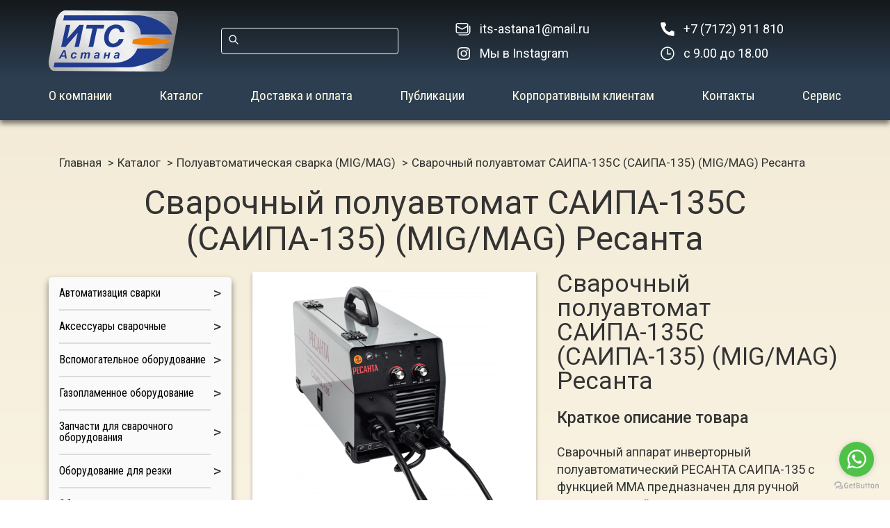

--- FILE ---
content_type: text/html; charset=utf-8
request_url: https://its-astana.kz/product/svarochnyy-poluavtomat-saipa-135s-saipa-135-migmag-resanta
body_size: 13808
content:
<!DOCTYPE html>
<html lang="ru" dir="ltr" prefix="content: http://purl.org/rss/1.0/modules/content/ dc: http://purl.org/dc/terms/ foaf: http://xmlns.com/foaf/0.1/ rdfs: http://www.w3.org/2000/01/rdf-schema# sioc: http://rdfs.org/sioc/ns# sioct: http://rdfs.org/sioc/types# skos: http://www.w3.org/2004/02/skos/core# xsd: http://www.w3.org/2001/XMLSchema#">
<head>
<!-- Google Tag Manager -->
<script>(function(w,d,s,l,i){w[l]=w[l]||[];w[l].push({'gtm.start':
new Date().getTime(),event:'gtm.js'});var f=d.getElementsByTagName(s)[0],
j=d.createElement(s),dl=l!='dataLayer'?'&l='+l:'';j.async=true;j.src=
'https://www.googletagmanager.com/gtm.js?id='+i+dl;f.parentNode.insertBefore(j,f);
})(window,document,'script','dataLayer','GTM-PN72ZC9');</script>
<!-- End Google Tag Manager -->
  <link rel="profile" href="http://www.w3.org/1999/xhtml/vocab" />
  <meta name="viewport" content="width=device-width, initial-scale=1.0">
  <meta http-equiv="Content-Type" content="text/html; charset=utf-8" />
<link rel="shortcut icon" href="https://its-astana.kz/sites/default/files/logo_0.png" type="image/png" />
<meta name="generator" content="Drupal 7 (https://www.drupal.org)" />
<link rel="canonical" href="https://its-astana.kz/product/svarochnyy-poluavtomat-saipa-135s-saipa-135-migmag-resanta" />
<link rel="shortlink" href="https://its-astana.kz/node/2626" />
<meta property="og:site_name" content="ИТС Астана" />
<meta property="og:type" content="article" />
<meta property="og:url" content="https://its-astana.kz/product/svarochnyy-poluavtomat-saipa-135s-saipa-135-migmag-resanta" />
<meta property="og:title" content="Сварочный полуавтомат САИПА-135С (САИПА-135) (MIG/MAG) Ресанта" />
<meta property="og:updated_time" content="2022-07-04T20:38:03+03:00" />
<meta property="article:published_time" content="2022-07-04T20:37:24+03:00" />
<meta property="article:modified_time" content="2022-07-04T20:38:03+03:00" />
  <title>Сварочный полуавтомат САИПА-135С (САИПА-135) (MIG/MAG) Ресанта | ИТС Астана</title>
  <style>
@import url("https://its-astana.kz/modules/system/system.base.css?t7clq0");
</style>
<style>
@import url("https://its-astana.kz/sites/all/modules/field_group/horizontal-tabs/horizontal-tabs.css?t7clq0");
</style>
<style>
@import url("https://its-astana.kz/sites/all/modules/colorbox_node/colorbox_node.css?t7clq0");
@import url("https://its-astana.kz/modules/field/theme/field.css?t7clq0");
@import url("https://its-astana.kz/sites/all/modules/geofield_ymap/geofield_ymap.css?t7clq0");
@import url("https://its-astana.kz/modules/node/node.css?t7clq0");
@import url("https://its-astana.kz/sites/all/modules/views/css/views.css?t7clq0");
@import url("https://its-astana.kz/sites/all/modules/ckeditor/css/ckeditor.css?t7clq0");
</style>
<style>
@import url("https://its-astana.kz/sites/all/modules/colorbox/styles/default/colorbox_style.css?t7clq0");
@import url("https://its-astana.kz/sites/all/modules/ctools/css/ctools.css?t7clq0");
</style>
<link type="text/css" rel="stylesheet" href="https://cdnjs.cloudflare.com/ajax/libs/font-awesome/4.4.0/css/font-awesome.min.css" media="all" />
<style>
@import url("https://its-astana.kz/sites/all/modules/tb_megamenu/css/bootstrap.css?t7clq0");
@import url("https://its-astana.kz/sites/all/modules/tb_megamenu/css/base.css?t7clq0");
@import url("https://its-astana.kz/sites/all/modules/tb_megamenu/css/default.css?t7clq0");
@import url("https://its-astana.kz/sites/all/modules/tb_megamenu/css/compatibility.css?t7clq0");
@import url("https://its-astana.kz/sites/all/modules/block_tab/css/block_tab.css?t7clq0");
</style>
<link type="text/css" rel="stylesheet" href="https://cdn.jsdelivr.net/npm/bootstrap@3.3.7/dist/css/bootstrap.css" media="all" />
<link type="text/css" rel="stylesheet" href="https://cdn.jsdelivr.net/npm/@unicorn-fail/drupal-bootstrap-styles@0.0.2/dist/3.3.1/7.x-3.x/drupal-bootstrap.css" media="all" />
<style>
@import url("https://its-astana.kz/sites/all/themes/site/css/likely.css?t7clq0");
@import url("https://its-astana.kz/sites/all/themes/site/css/jquery.formstyler.css?t7clq0");
@import url("https://its-astana.kz/sites/all/themes/site/owlcarousel/assets/owl.carousel.min.css?t7clq0");
@import url("https://its-astana.kz/sites/all/themes/site/owlcarousel/assets/owl.theme.default.min.css?t7clq0");
@import url("https://its-astana.kz/sites/all/themes/site/css/style.css?t7clq0");
@import url("https://its-astana.kz/sites/all/themes/site/css/responsive.css?t7clq0");
</style>
  <!-- HTML5 element support for IE6-8 -->
  <!--[if lt IE 9]>
    <script src="https://cdn.jsdelivr.net/html5shiv/3.7.3/html5shiv-printshiv.min.js"></script>
  <![endif]-->
  <script src="https://its-astana.kz/sites/all/modules/jquery_update/replace/jquery/2.2/jquery.min.js?v=2.2.4"></script>
<script src="https://its-astana.kz/misc/jquery.once.js?v=1.2"></script>
<script src="https://its-astana.kz/misc/drupal.js?t7clq0"></script>
<script src="https://its-astana.kz/sites/all/modules/jquery_update/js/jquery_browser.js?v=0.0.1"></script>
<script src="https://its-astana.kz/sites/all/modules/field_group/horizontal-tabs/horizontal-tabs.js?v=1.0"></script>
<script src="https://its-astana.kz/misc/ajax.js?v=7.65"></script>
<script src="https://its-astana.kz/sites/all/modules/jquery_update/js/jquery_update.js?v=0.0.1"></script>
<script src="https://cdn.jsdelivr.net/npm/bootstrap@3.3.7/dist/js/bootstrap.js"></script>
<script src="https://its-astana.kz/sites/all/modules/entityreference/js/entityreference.js?t7clq0"></script>
<script src="https://its-astana.kz/sites/default/files/languages/ru_e05jay2PTftVFXnjFIIhjzLGK0yjk-ttsaAv9o1Bt2A.js?t7clq0"></script>
<script src="https://its-astana.kz/sites/all/libraries/colorbox/jquery.colorbox-min.js?t7clq0"></script>
<script src="https://its-astana.kz/sites/all/modules/colorbox/js/colorbox.js?t7clq0"></script>
<script src="https://its-astana.kz/sites/all/modules/colorbox/styles/default/colorbox_style.js?t7clq0"></script>
<script src="https://its-astana.kz/sites/all/modules/colorbox/js/colorbox_load.js?t7clq0"></script>
<script src="https://its-astana.kz/sites/all/modules/tb_megamenu/js/tb-megamenu-frontend.js?t7clq0"></script>
<script src="https://its-astana.kz/sites/all/modules/tb_megamenu/js/tb-megamenu-touch.js?t7clq0"></script>
<script src="https://its-astana.kz/sites/all/modules/field_group/field_group.js?t7clq0"></script>
<script src="https://its-astana.kz/sites/all/themes/bootstrap/js/misc/_progress.js?v=7.65"></script>
<script src="https://its-astana.kz/sites/all/modules/block_tab/js/block_tab.js?t7clq0"></script>
<script src="https://its-astana.kz/sites/all/modules/colorbox_node/colorbox_node.js?t7clq0"></script>
<script src="https://its-astana.kz/sites/all/themes/site/js/likely.js?t7clq0"></script>
<script src="https://its-astana.kz/sites/all/themes/site/js/jquery.formstyler.min.js?t7clq0"></script>
<script src="https://its-astana.kz/sites/all/themes/site/js/jquery.maskedinput.min.js?t7clq0"></script>
<script src="https://its-astana.kz/sites/all/themes/site/owlcarousel/owl.carousel.min.js?t7clq0"></script>
<script src="https://its-astana.kz/sites/all/themes/site/js/scripts.js?t7clq0"></script>
<script src="https://its-astana.kz/sites/all/themes/bootstrap/js/misc/ajax.js?t7clq0"></script>
<script>jQuery.extend(Drupal.settings, {"basePath":"\/","pathPrefix":"","ajaxPageState":{"theme":"site","theme_token":"hksMsEyuxu0BCFWnWWP3qZvf42KPpoCpmd4KrApdlzs","jquery_version":"2.1","jquery_version_token":"pSqkuM6aqQiV5-12tdoiXJ8vSkgsMEfHU6FML5H2RnU","js":{"sites\/all\/themes\/bootstrap\/js\/bootstrap.js":1,"sites\/all\/modules\/jquery_update\/replace\/jquery\/2.2\/jquery.min.js":1,"misc\/jquery.once.js":1,"misc\/drupal.js":1,"sites\/all\/modules\/jquery_update\/js\/jquery_browser.js":1,"sites\/all\/modules\/field_group\/horizontal-tabs\/horizontal-tabs.js":1,"misc\/ajax.js":1,"sites\/all\/modules\/jquery_update\/js\/jquery_update.js":1,"https:\/\/cdn.jsdelivr.net\/npm\/bootstrap@3.3.7\/dist\/js\/bootstrap.js":1,"sites\/all\/modules\/entityreference\/js\/entityreference.js":1,"public:\/\/languages\/ru_e05jay2PTftVFXnjFIIhjzLGK0yjk-ttsaAv9o1Bt2A.js":1,"sites\/all\/libraries\/colorbox\/jquery.colorbox-min.js":1,"sites\/all\/modules\/colorbox\/js\/colorbox.js":1,"sites\/all\/modules\/colorbox\/styles\/default\/colorbox_style.js":1,"sites\/all\/modules\/colorbox\/js\/colorbox_load.js":1,"sites\/all\/modules\/tb_megamenu\/js\/tb-megamenu-frontend.js":1,"sites\/all\/modules\/tb_megamenu\/js\/tb-megamenu-touch.js":1,"sites\/all\/modules\/field_group\/field_group.js":1,"sites\/all\/themes\/bootstrap\/js\/misc\/_progress.js":1,"sites\/all\/modules\/block_tab\/js\/block_tab.js":1,"sites\/all\/modules\/colorbox_node\/colorbox_node.js":1,"sites\/all\/themes\/site\/js\/likely.js":1,"sites\/all\/themes\/site\/js\/jquery.formstyler.min.js":1,"sites\/all\/themes\/site\/js\/jquery.maskedinput.min.js":1,"sites\/all\/themes\/site\/owlcarousel\/owl.carousel.min.js":1,"sites\/all\/themes\/site\/js\/scripts.js":1,"sites\/all\/themes\/bootstrap\/js\/misc\/ajax.js":1},"css":{"modules\/system\/system.base.css":1,"sites\/all\/modules\/field_group\/horizontal-tabs\/horizontal-tabs.css":1,"sites\/all\/modules\/colorbox_node\/colorbox_node.css":1,"modules\/field\/theme\/field.css":1,"sites\/all\/modules\/geofield_ymap\/geofield_ymap.css":1,"modules\/node\/node.css":1,"sites\/all\/modules\/views\/css\/views.css":1,"sites\/all\/modules\/ckeditor\/css\/ckeditor.css":1,"sites\/all\/modules\/colorbox\/styles\/default\/colorbox_style.css":1,"sites\/all\/modules\/ctools\/css\/ctools.css":1,"https:\/\/cdnjs.cloudflare.com\/ajax\/libs\/font-awesome\/4.4.0\/css\/font-awesome.min.css":1,"sites\/all\/modules\/tb_megamenu\/css\/bootstrap.css":1,"sites\/all\/modules\/tb_megamenu\/css\/base.css":1,"sites\/all\/modules\/tb_megamenu\/css\/default.css":1,"sites\/all\/modules\/tb_megamenu\/css\/compatibility.css":1,"sites\/all\/modules\/block_tab\/css\/block_tab.css":1,"https:\/\/cdn.jsdelivr.net\/npm\/bootstrap@3.3.7\/dist\/css\/bootstrap.css":1,"https:\/\/cdn.jsdelivr.net\/npm\/@unicorn-fail\/drupal-bootstrap-styles@0.0.2\/dist\/3.3.1\/7.x-3.x\/drupal-bootstrap.css":1,"sites\/all\/themes\/site\/css\/likely.css":1,"sites\/all\/themes\/site\/css\/jquery.formstyler.css":1,"sites\/all\/themes\/site\/owlcarousel\/assets\/owl.carousel.min.css":1,"sites\/all\/themes\/site\/owlcarousel\/assets\/owl.theme.default.min.css":1,"sites\/all\/themes\/site\/css\/style.css":1,"sites\/all\/themes\/site\/css\/responsive.css":1}},"colorbox":{"transition":"elastic","speed":"350","opacity":"0.85","slideshow":false,"slideshowAuto":true,"slideshowSpeed":"2500","slideshowStart":"start slideshow","slideshowStop":"stop slideshow","current":"{current} of {total}","previous":"\u00ab Prev","next":"Next \u00bb","close":"Close","overlayClose":true,"returnFocus":true,"maxWidth":"98%","maxHeight":"98%","initialWidth":"300","initialHeight":"250","fixed":false,"scrolling":true,"mobiledetect":false,"mobiledevicewidth":"480px","file_public_path":"\/sites\/default\/files","specificPagesDefaultValue":"admin*\nimagebrowser*\nimg_assist*\nimce*\nnode\/add\/*\nnode\/*\/edit\nprint\/*\nprintpdf\/*\nsystem\/ajax\nsystem\/ajax\/*"},"urlIsAjaxTrusted":{"\/products\/search":true},"better_exposed_filters":{"views":{"products":{"displays":{"block_1":{"filters":[]},"block_2":{"filters":[]}}}}},"field_group":{"htabs":"full","htab":"full"},"colorbox_node":{"width":"600px","height":"600px"},"bootstrap":{"anchorsFix":"0","anchorsSmoothScrolling":"0","formHasError":1,"popoverEnabled":1,"popoverOptions":{"animation":1,"html":0,"placement":"right","selector":"","trigger":"click","triggerAutoclose":1,"title":"","content":"","delay":0,"container":"body"},"tooltipEnabled":1,"tooltipOptions":{"animation":1,"html":0,"placement":"auto left","selector":"","trigger":"hover focus","delay":0,"container":"body"}}});</script>
	<!-- Google tag (gtag.js) -->
<script async src="https://www.googletagmanager.com/gtag/js?id=G-G8WLM0W0CC"></script>
<script>
  window.dataLayer = window.dataLayer || [];
  function gtag(){dataLayer.push(arguments);}
  gtag('js', new Date());

  gtag('config', 'G-G8WLM0W0CC');
</script>
</head>
<body class="html not-front not-logged-in one-sidebar sidebar-first page-node page-node- page-node-2626 node-type-product">
  <div id="skip-link">
    <a href="#main-content" class="element-invisible element-focusable">Перейти к основному содержанию</a>
  </div>
    <header id="header">
  <div class="container">
	<div class="row">
		<div class="branding col-lg-2 col-md-3 col-xs-3">
		  			<a class="logo" href="/" title="Главная"><img src="https://its-astana.kz/sites/all/themes/site/logo.png"></a>
		  		</div>
		<div class="col-lg-4  col-md-3 header-search col-xs-9">
			  <div class="region region-header">
    <section id="block-multiblock-1" class="block block-multiblock block-views block-views--exp-products-page_1-instance clearfix">

      
  <form action="/products/search" method="get" id="views-exposed-form-products-page-1" accept-charset="UTF-8"><div><div class="views-exposed-form">
  <div class="views-exposed-widgets clearfix">
          <div id="edit-title-wrapper" class="views-exposed-widget views-widget-filter-title">
                        <div class="views-widget">
          <div class="form-item form-item-title form-type-textfield form-group"><input class="form-control form-text" type="text" id="edit-title" name="title" value="" size="30" maxlength="128" /></div>        </div>
              </div>
                    <div class="views-exposed-widget views-submit-button">
      <button type="submit" id="edit-submit-products" name="" value="Поиск" class="btn btn-primary form-submit">Поиск</button>
    </div>
      </div>
</div>
</div></form>
</section>
  </div>
		</div>
		<div class="col-lg-3 col-md-3 col-xs-6 top-contact-1">
			  <div class="region region-user8">
    <section id="block-block-27" class="block block-block clearfix">

      
  <ul class="contact-1">
	<li><a href="mailto:its-astana1@mail.ru">its-astana1@mail.ru</a></li>
	<li><a href="http://instagram.com/svarka_astana_its" target="_blank">Мы в Instagram</a></li>
</ul>

</section>
  </div>
		</div>
		<div class="col-lg-3 col-md-3 col-xs-6 top-contact-2">
			  <div class="region region-user9">
    <section id="block-block-28" class="block block-block clearfix">

      
  <ul class="contact-2">
	<li><a href="tel:+77172911810">+7 (7172) 911 810</a></li>
	<li>с 9.00 до 18.00</li>
</ul>

</section>
  </div>
		</div>
	</div>
				<div class="burger"></div>
			  <div class="navbar-collapse" id="navbar-collapse">
				<nav role="navigation">
				  					<ul class="menu nav navbar-nav"><li class="first leaf"><a href="/about">О компании</a></li>
<li class="leaf"><a href="/products" title="">Каталог</a></li>
<li class="leaf"><a href="/dostavka-i-oplata">Доставка и оплата</a></li>
<li class="leaf"><a href="/articles" title="">Публикации</a></li>
<li class="leaf"><a href="/korporativnym-klientam">Корпоративным клиентам</a></li>
<li class="leaf"><a href="/kontakty">Контакты</a></li>
<li class="last leaf"><a href="/servis">Сервис</a></li>
</ul>				  				</nav>
			  </div>
			  </div>
</header>
      <div class="main-container">
  <div class="container">
  <ol class="breadcrumb"><li><a href="/">Главная</a></li>
<li><a href="/products">Каталог</a></li>
<li><a href="https://its-astana.kz/category/poluavtomaticheskaya-svarka-migmag">Полуавтоматическая сварка (MIG/MAG)</a></li>
<li class="active">Сварочный полуавтомат САИПА-135С (САИПА-135) (MIG/MAG) Ресанта</li>
</ol>  <a id="main-content"></a>
                    <h1 class="page-header">Сварочный полуавтомат САИПА-135С (САИПА-135) (MIG/MAG) Ресанта</h1>
                                                    <div class="row">
          <aside class="col-md-3 sidebar-left" role="complementary">
          <div class="region region-sidebar-first">
    <section id="block-tb-megamenu-menu-catalog" class="block block-tb-megamenu clearfix">

      
  <div  class="tb-megamenu tb-megamenu-menu-catalog" role="navigation" aria-label="Main navigation">
      <button data-target=".nav-collapse" data-toggle="collapse" class="btn btn-navbar tb-megamenu-button" type="button">
      <i class="fa fa-reorder"></i>
    </button>
    <div class="nav-collapse ">
    <ul  class="tb-megamenu-nav nav level-0 items-14">
    <li  data-id="584" data-level="1" data-type="menu_item" data-class="" data-xicon="" data-caption="" data-alignsub="" data-group="0" data-hidewcol="0" data-hidesub="0" class="tb-megamenu-item level-1 mega dropdown">
          <a href="/category/avtomatizaciya-svarki"  class="dropdown-toggle" title="Автоматизация сварки">
                Автоматизация сварки                  <span class="caret"></span>
                      </a>
        <div  data-class="" data-width="" class="tb-megamenu-submenu dropdown-menu mega-dropdown-menu nav-child">
  <div class="mega-dropdown-inner">
    <div  class="tb-megamenu-row row-fluid">
  <div  data-class="" data-width="12" data-hidewcol="0" id="tb-megamenu-column-1" class="tb-megamenu-column span12  mega-col-nav">
  <div class="tb-megamenu-column-inner mega-inner clearfix">
        <ul  class="tb-megamenu-subnav mega-nav level-1 items-4">
    <li  data-id="672" data-level="2" data-type="menu_item" data-class="" data-xicon="" data-caption="" data-alignsub="" data-group="0" data-hidewcol="0" data-hidesub="0" class="tb-megamenu-item level-2 mega">
          <a href="/category/manipulyatory"  title="Манипуляторы">
                Манипуляторы                      </a>
          </li>

  <li  data-id="673" data-level="2" data-type="menu_item" data-class="" data-xicon="" data-caption="" data-alignsub="" data-group="0" data-hidewcol="0" data-hidesub="0" class="tb-megamenu-item level-2 mega">
          <a href="/category/vrashchateli"  title="Вращатели">
                Вращатели                      </a>
          </li>

  <li  data-id="674" data-level="2" data-type="menu_item" data-class="" data-xicon="" data-caption="" data-alignsub="" data-group="0" data-hidewcol="0" data-hidesub="0" class="tb-megamenu-item level-2 mega">
          <a href="/category/kolonny"  title="Колонны">
                Колонны                      </a>
          </li>

  <li  data-id="675" data-level="2" data-type="menu_item" data-class="" data-xicon="" data-caption="" data-alignsub="" data-group="0" data-hidewcol="0" data-hidesub="0" class="tb-megamenu-item level-2 mega">
          <a href="/category/golovki-svarochnye"  title="Головки сварочные">
                Головки сварочные                      </a>
          </li>
</ul>
  </div>
</div>
</div>
  </div>
</div>
  </li>

  <li  data-id="588" data-level="1" data-type="menu_item" data-class="" data-xicon="" data-caption="" data-alignsub="" data-group="0" data-hidewcol="0" data-hidesub="0" class="tb-megamenu-item level-1 mega dropdown">
          <a href="/category/aksessuary-svarochnye"  class="dropdown-toggle" title="Аксессуары сварочные">
                Аксессуары сварочные                  <span class="caret"></span>
                      </a>
        <div  data-class="" data-width="" class="tb-megamenu-submenu dropdown-menu mega-dropdown-menu nav-child">
  <div class="mega-dropdown-inner">
    <div  class="tb-megamenu-row row-fluid">
  <div  data-class="" data-width="12" data-hidewcol="0" id="tb-megamenu-column-3" class="tb-megamenu-column span12  mega-col-nav">
  <div class="tb-megamenu-column-inner mega-inner clearfix">
        <ul  class="tb-megamenu-subnav mega-nav level-1 items-11">
    <li  data-id="696" data-level="2" data-type="menu_item" data-class="" data-xicon="" data-caption="" data-alignsub="" data-group="0" data-hidewcol="0" data-hidesub="0" data-inner-width="" data-inner-height="" id="" style="" class="tb-megamenu-item level-2 mega dropdown-submenu">
          <a href="http://its-astana.kz/category/kg"  class="dropdown-toggle">
                Кабель                  <span class="caret"></span>
                      </a>
        <div  data-class="" data-width="" class="tb-megamenu-submenu dropdown-menu mega-dropdown-menu nav-child">
  <div class="mega-dropdown-inner">
    <div  class="tb-megamenu-row row-fluid">
  <div  data-class="" data-width="" data-hidewcol="0" id="tb-megamenu-column-2" class="tb-megamenu-column span  mega-col-nav">
  <div class="tb-megamenu-column-inner mega-inner clearfix">
        <ul  class="tb-megamenu-subnav mega-nav level-2 items-3">
    <li  data-id="950" data-level="3" data-type="menu_item" data-class="" data-xicon="" data-caption="" data-alignsub="" data-group="0" data-hidewcol="0" data-hidesub="0" data-inner-width="" data-inner-height="" id="" style="" class="tb-megamenu-item level-3 mega">
          <a href="/category/kg" >
                КГ                      </a>
          </li>

  <li  data-id="951" data-level="3" data-type="menu_item" data-class="" data-xicon="" data-caption="" data-alignsub="" data-group="0" data-hidewcol="0" data-hidesub="0" data-inner-width="" data-inner-height="" id="" style="" class="tb-megamenu-item level-3 mega">
          <a href="/category/nakonechniki" >
                Наконечники                      </a>
          </li>

  <li  data-id="952" data-level="3" data-type="menu_item" data-class="" data-xicon="" data-caption="" data-alignsub="" data-group="0" data-hidewcol="0" data-hidesub="0" data-inner-width="" data-inner-height="" id="" style="" class="tb-megamenu-item level-3 mega">
          <a href="/category/rpsh" >
                РПШ                      </a>
          </li>
</ul>
  </div>
</div>
</div>
  </div>
</div>
  </li>

  <li  data-id="694" data-level="2" data-type="menu_item" data-class="" data-xicon="" data-caption="" data-alignsub="" data-group="0" data-hidewcol="0" data-hidesub="0" data-inner-width="" data-inner-height="" id="" style="" class="tb-megamenu-item level-2 mega">
          <a href="http://its-astana.kz/category/markeri-i-melki" >
                Маркеры и мелки                      </a>
          </li>

  <li  data-id="692" data-level="2" data-type="menu_item" data-class="" data-xicon="" data-caption="" data-alignsub="" data-group="0" data-hidewcol="0" data-hidesub="0" data-inner-width="" data-inner-height="" id="" style="" class="tb-megamenu-item level-2 mega">
          <a href="http://its-astana.kz/category/pasti-i-sprei" >
                Пасты и спреи                      </a>
          </li>

  <li  data-id="697" data-level="2" data-type="menu_item" data-class="" data-xicon="" data-caption="" data-alignsub="" data-group="0" data-hidewcol="0" data-hidesub="0" data-inner-width="" data-inner-height="" id="" style="" class="tb-megamenu-item level-2 mega">
          <a href="http://its-astana.kz/category/ugolniki-magnitnie" >
                Угольники магнитные                      </a>
          </li>

  <li  data-id="693" data-level="2" data-type="menu_item" data-class="" data-xicon="" data-caption="" data-alignsub="" data-group="0" data-hidewcol="0" data-hidesub="0" data-inner-width="" data-inner-height="" id="" style="" class="tb-megamenu-item level-2 mega">
          <a href="http://its-astana.kz/category/shetki-krugi" >
                Щетки, круги                      </a>
          </li>

  <li  data-id="695" data-level="2" data-type="menu_item" data-class="" data-xicon="" data-caption="" data-alignsub="" data-group="0" data-hidewcol="0" data-hidesub="0" data-inner-width="" data-inner-height="" id="" style="" class="tb-megamenu-item level-2 mega">
          <a href="http://its-astana.kz/category/elektrododerzhateli" >
                Электрододержатели                      </a>
          </li>

  <li  data-id="698" data-level="2" data-type="menu_item" data-class="" data-xicon="" data-caption="" data-alignsub="" data-group="0" data-hidewcol="0" data-hidesub="0" data-inner-width="" data-inner-height="" id="" style="" class="tb-megamenu-item level-2 mega">
          <a href="http://its-astana.kz/category/strogachi" >
                Строгачи                      </a>
          </li>

  <li  data-id="699" data-level="2" data-type="menu_item" data-class="" data-xicon="" data-caption="" data-alignsub="" data-group="0" data-hidewcol="0" data-hidesub="0" data-inner-width="" data-inner-height="" id="" style="" class="tb-megamenu-item level-2 mega">
          <a href="http://its-astana.kz/category/klemmi-zazemleniya" >
                Клеммы заземления                      </a>
          </li>

  <li  data-id="700" data-level="2" data-type="menu_item" data-class="" data-xicon="" data-caption="" data-alignsub="" data-group="0" data-hidewcol="0" data-hidesub="0" data-inner-width="" data-inner-height="" id="" style="" class="tb-megamenu-item level-2 mega">
          <a href="http://its-astana.kz/category/shabloni-svarshika" >
                Шаблоны сварщика                      </a>
          </li>

  <li  data-id="957" data-level="2" data-type="menu_item" data-class="" data-xicon="" data-caption="" data-alignsub="" data-group="0" data-hidewcol="0" data-hidesub="0" class="tb-megamenu-item level-2 mega">
          <a href="/category/derzhateli-dlya-gorelok-i-elektrododerzhateley"  title="Держатели для горелок и электрододержателей">
                Держатели для горелок и электрододержателей                      </a>
          </li>

  <li  data-id="894" data-level="2" data-type="menu_item" data-class="" data-xicon="" data-caption="" data-alignsub="" data-group="0" data-hidewcol="0" data-hidesub="0" class="tb-megamenu-item level-2 mega">
          <a href="/category/telezhki-dlya-svarochnogo-oborudovaniya"  title="Тележки для сварочного оборудования">
                Тележки для сварочного оборудования                      </a>
          </li>
</ul>
  </div>
</div>
</div>
  </div>
</div>
  </li>

  <li  data-id="591" data-level="1" data-type="menu_item" data-class="" data-xicon="" data-caption="" data-alignsub="" data-group="0" data-hidewcol="0" data-hidesub="0" class="tb-megamenu-item level-1 mega dropdown">
          <a href="/category/vspomogatelnoe-oborudovanie"  class="dropdown-toggle" title="Вспомогательное оборудование">
                Вспомогательное оборудование                  <span class="caret"></span>
                      </a>
        <div  data-class="" data-width="" class="tb-megamenu-submenu dropdown-menu mega-dropdown-menu nav-child">
  <div class="mega-dropdown-inner">
    <div  class="tb-megamenu-row row-fluid">
  <div  data-class="" data-width="12" data-hidewcol="0" id="tb-megamenu-column-4" class="tb-megamenu-column span12  mega-col-nav">
  <div class="tb-megamenu-column-inner mega-inner clearfix">
        <ul  class="tb-megamenu-subnav mega-nav level-1 items-8">
    <li  data-id="712" data-level="2" data-type="menu_item" data-class="" data-xicon="" data-caption="" data-alignsub="" data-group="0" data-hidewcol="0" data-hidesub="0" data-inner-width="" data-inner-height="" id="" style="" class="tb-megamenu-item level-2 mega">
          <a href="http://its-astana.kz/category/pechi-i-termopenali" >
                Печи и термопеналы                      </a>
          </li>

  <li  data-id="713" data-level="2" data-type="menu_item" data-class="" data-xicon="" data-caption="" data-alignsub="" data-group="0" data-hidewcol="0" data-hidesub="0" data-inner-width="" data-inner-height="" id="" style="" class="tb-megamenu-item level-2 mega">
          <a href="http://its-astana.kz/category/ukritiya-svarochnie" >
                Укрытия сварочные                      </a>
          </li>

  <li  data-id="714" data-level="2" data-type="menu_item" data-class="" data-xicon="" data-caption="" data-alignsub="" data-group="0" data-hidewcol="0" data-hidesub="0" data-inner-width="" data-inner-height="" id="" style="" class="tb-megamenu-item level-2 mega">
          <a href="http://its-astana.kz/category/bloki-i-pristavki" >
                Блоки и приставки                      </a>
          </li>

  <li  data-id="715" data-level="2" data-type="menu_item" data-class="" data-xicon="" data-caption="" data-alignsub="" data-group="0" data-hidewcol="0" data-hidesub="0" data-inner-width="" data-inner-height="" id="" style="" class="tb-megamenu-item level-2 mega">
          <a href="http://its-astana.kz/category/centratori" >
                Центраторы                      </a>
          </li>

  <li  data-id="716" data-level="2" data-type="menu_item" data-class="" data-xicon="" data-caption="" data-alignsub="" data-group="0" data-hidewcol="0" data-hidesub="0" data-inner-width="" data-inner-height="" id="" style="" class="tb-megamenu-item level-2 mega">
          <a href="http://its-astana.kz/category/mashini-kromkoskalivayushie" >
                Машины кромкоскалывающие                      </a>
          </li>

  <li  data-id="717" data-level="2" data-type="menu_item" data-class="" data-xicon="" data-caption="" data-alignsub="" data-group="0" data-hidewcol="0" data-hidesub="0" data-inner-width="" data-inner-height="" id="" style="" class="tb-megamenu-item level-2 mega">
          <a href="http://its-astana.kz/category/keramicheskie-podkladki-katbak" >
                Керамические подкладки KATBAK                      </a>
          </li>

  <li  data-id="718" data-level="2" data-type="menu_item" data-class="" data-xicon="" data-caption="" data-alignsub="" data-group="0" data-hidewcol="0" data-hidesub="0" data-inner-width="" data-inner-height="" id="" style="" class="tb-megamenu-item level-2 mega">
          <a href="http://its-astana.kz/category/trenazheri-svarshika" >
                Тренажеры сварщика                      </a>
          </li>

  <li  data-id="719" data-level="2" data-type="menu_item" data-class="" data-xicon="" data-caption="" data-alignsub="" data-group="0" data-hidewcol="0" data-hidesub="0" data-inner-width="" data-inner-height="" id="" style="" class="tb-megamenu-item level-2 mega">
          <a href="http://its-astana.kz/category/stoli-svarochno-sborochnie" >
                Столы сварочно-сборочные                      </a>
          </li>
</ul>
  </div>
</div>
</div>
  </div>
</div>
  </li>

  <li  data-id="586" data-level="1" data-type="menu_item" data-class="" data-xicon="" data-caption="" data-alignsub="" data-group="0" data-hidewcol="0" data-hidesub="0" class="tb-megamenu-item level-1 mega dropdown">
          <a href="/category/gazoplamennoe-oborudovanie"  class="dropdown-toggle" title="Газопламенное оборудование">
                Газопламенное оборудование                  <span class="caret"></span>
                      </a>
        <div  data-class="" data-width="" class="tb-megamenu-submenu dropdown-menu mega-dropdown-menu nav-child">
  <div class="mega-dropdown-inner">
    <div  class="tb-megamenu-row row-fluid">
  <div  data-class="" data-width="" data-hidewcol="0" id="tb-megamenu-column-6" class="tb-megamenu-column span  mega-col-nav">
  <div class="tb-megamenu-column-inner mega-inner clearfix">
        <ul  class="tb-megamenu-subnav mega-nav level-1 items-12">
    <li  data-id="1110" data-level="2" data-type="menu_item" data-class="" data-xicon="" data-caption="" data-alignsub="" data-group="0" data-hidewcol="0" data-hidesub="0" class="tb-megamenu-item level-2 mega">
          <a href="/category/ustroystva-dlya-zapravki-ballonov"  title="Устройства для заправки баллонов">
                Устройства для заправки баллонов                      </a>
          </li>

  <li  data-id="679" data-level="2" data-type="menu_item" data-class="" data-xicon="" data-caption="" data-alignsub="" data-group="0" data-hidewcol="0" data-hidesub="0" class="tb-megamenu-item level-2 mega">
          <a href="/category/ballony"  title="Баллоны">
                Баллоны                      </a>
          </li>

  <li  data-id="664" data-level="2" data-type="menu_item" data-class="" data-xicon="" data-caption="" data-alignsub="" data-group="0" data-hidewcol="0" data-hidesub="0" class="tb-megamenu-item level-2 mega">
          <a href="/category/gazorezatelnye-mashiny"  title="Газорезательные машины">
                Газорезательные машины                      </a>
          </li>

  <li  data-id="683" data-level="2" data-type="menu_item" data-class="" data-xicon="" data-caption="" data-alignsub="" data-group="0" data-hidewcol="0" data-hidesub="0" class="tb-megamenu-item level-2 mega">
          <a href="/category/komplekty-gazosvarshchika"  title="Комплекты газосварщика">
                Комплекты газосварщика                      </a>
          </li>

  <li  data-id="681" data-level="2" data-type="menu_item" data-class="" data-xicon="" data-caption="" data-alignsub="" data-group="0" data-hidewcol="0" data-hidesub="0" class="tb-megamenu-item level-2 mega">
          <a href="/category/payka"  title="Пайка">
                Пайка                      </a>
          </li>

  <li  data-id="684" data-level="2" data-type="menu_item" data-class="" data-xicon="" data-caption="" data-alignsub="" data-group="0" data-hidewcol="0" data-hidesub="0" class="tb-megamenu-item level-2 mega">
          <a href="/category/podogrevateli"  title="Подогреватели">
                Подогреватели                      </a>
          </li>

  <li  data-id="685" data-level="2" data-type="menu_item" data-class="" data-xicon="" data-caption="" data-alignsub="" data-group="0" data-hidewcol="0" data-hidesub="0" class="tb-megamenu-item level-2 mega">
          <a href="/category/posty"  title="Посты">
                Посты                      </a>
          </li>

  <li  data-id="678" data-level="2" data-type="menu_item" data-class="" data-xicon="" data-caption="" data-alignsub="" data-group="0" data-hidewcol="0" data-hidesub="0" class="tb-megamenu-item level-2 mega">
          <a href="/category/reduktory-i-regulyatory"  title="Редукторы и регуляторы">
                Редукторы и регуляторы                      </a>
          </li>

  <li  data-id="680" data-level="2" data-type="menu_item" data-class="" data-xicon="" data-caption="" data-alignsub="" data-group="0" data-hidewcol="0" data-hidesub="0" class="tb-megamenu-item level-2 mega">
          <a href="/category/rukava"  title="Рукава">
                Рукава                      </a>
          </li>

  <li  data-id="682" data-level="2" data-type="menu_item" data-class="" data-xicon="" data-caption="" data-alignsub="" data-group="0" data-hidewcol="0" data-hidesub="0" class="tb-megamenu-item level-2 mega">
          <a href="/category/telezhki"  title="Тележки">
                Тележки                      </a>
          </li>

  <li  data-id="676" data-level="2" data-type="menu_item" data-class="" data-xicon="" data-caption="" data-alignsub="" data-group="0" data-hidewcol="0" data-hidesub="0" class="tb-megamenu-item level-2 mega">
          <a href="/category/rezaki"  title="Резаки">
                Резаки                      </a>
          </li>

  <li  data-id="677" data-level="2" data-type="menu_item" data-class="" data-xicon="" data-caption="" data-alignsub="" data-group="0" data-hidewcol="0" data-hidesub="0" class="tb-megamenu-item level-2 mega dropdown-submenu">
          <a href="/category/gorelki-0"  class="dropdown-toggle" title="Горелки">
                Горелки                  <span class="caret"></span>
                      </a>
        <div  data-class="" data-width="" class="tb-megamenu-submenu dropdown-menu mega-dropdown-menu nav-child">
  <div class="mega-dropdown-inner">
    <div  class="tb-megamenu-row row-fluid">
  <div  data-class="" data-width="12" data-hidewcol="0" id="tb-megamenu-column-5" class="tb-megamenu-column span12  mega-col-nav">
  <div class="tb-megamenu-column-inner mega-inner clearfix">
        <ul  class="tb-megamenu-subnav mega-nav level-2 items-2">
    <li  data-id="939" data-level="3" data-type="menu_item" data-class="" data-xicon="" data-caption="" data-alignsub="" data-group="0" data-hidewcol="0" data-hidesub="0" class="tb-megamenu-item level-3 mega">
          <a href="/category/acetilenovye-gorelki"  title="Ацетиленовые горелки">
                Ацетиленовые горелки                      </a>
          </li>

  <li  data-id="940" data-level="3" data-type="menu_item" data-class="" data-xicon="" data-caption="" data-alignsub="" data-group="0" data-hidewcol="0" data-hidesub="0" class="tb-megamenu-item level-3 mega">
          <a href="/category/propanovye-gorelki"  title="Пропановые горелки">
                Пропановые горелки                      </a>
          </li>
</ul>
  </div>
</div>
</div>
  </div>
</div>
  </li>
</ul>
  </div>
</div>
</div>
  </div>
</div>
  </li>

  <li  data-id="592" data-level="1" data-type="menu_item" data-class="" data-xicon="" data-caption="" data-alignsub="" data-group="0" data-hidewcol="0" data-hidesub="0" class="tb-megamenu-item level-1 mega dropdown">
          <a href="/category/zapchasti-dlya-svarochnogo-oborudovaniya"  class="dropdown-toggle" title="Запчасти для сварочного оборудования">
                Запчасти для сварочного оборудования                  <span class="caret"></span>
                      </a>
        <div  data-class="" data-width="" class="tb-megamenu-submenu dropdown-menu mega-dropdown-menu nav-child">
  <div class="mega-dropdown-inner">
    <div  class="tb-megamenu-row row-fluid">
  <div  data-class="" data-width="12" data-hidewcol="0" id="tb-megamenu-column-7" class="tb-megamenu-column span12  mega-col-nav">
  <div class="tb-megamenu-column-inner mega-inner clearfix">
        <ul  class="tb-megamenu-subnav mega-nav level-1 items-13">
    <li  data-id="1111" data-level="2" data-type="menu_item" data-class="" data-xicon="" data-caption="" data-alignsub="" data-group="0" data-hidewcol="0" data-hidesub="0" data-inner-width="" data-inner-height="" id="" style="" class="tb-megamenu-item level-2 mega">
          <a href="http://its-astana.kz/category/pereklyuchateli" >
                Переключатели                      </a>
          </li>

  <li  data-id="722" data-level="2" data-type="menu_item" data-class="" data-xicon="" data-caption="" data-alignsub="" data-group="0" data-hidewcol="0" data-hidesub="0" data-inner-width="" data-inner-height="" id="" style="" class="tb-megamenu-item level-2 mega">
          <a href="http://its-astana.kz/category/privody" >
                Приводы                      </a>
          </li>

  <li  data-id="721" data-level="2" data-type="menu_item" data-class="" data-xicon="" data-caption="" data-alignsub="" data-group="0" data-hidewcol="0" data-hidesub="0" data-inner-width="" data-inner-height="" id="" style="" class="tb-megamenu-item level-2 mega">
          <a href="http://its-astana.kz/category/pedali" >
                Педали                      </a>
          </li>

  <li  data-id="691" data-level="2" data-type="menu_item" data-class="" data-xicon="" data-caption="" data-alignsub="" data-group="0" data-hidewcol="0" data-hidesub="0" data-inner-width="" data-inner-height="" id="" style="" class="tb-megamenu-item level-2 mega">
          <a href="http://its-astana.kz/category/razemy" >
                Разъемы                      </a>
          </li>

  <li  data-id="720" data-level="2" data-type="menu_item" data-class="" data-xicon="" data-caption="" data-alignsub="" data-group="0" data-hidewcol="0" data-hidesub="0" data-inner-width="" data-inner-height="" id="" style="" class="tb-megamenu-item level-2 mega">
          <a href="http://its-astana.kz/category/platy" >
                Платы                      </a>
          </li>

  <li  data-id="723" data-level="2" data-type="menu_item" data-class="" data-xicon="" data-caption="" data-alignsub="" data-group="0" data-hidewcol="0" data-hidesub="0" data-inner-width="" data-inner-height="" id="" style="" class="tb-megamenu-item level-2 mega">
          <a href="http://its-astana.kz/category/roliki" >
                Ролики                      </a>
          </li>

  <li  data-id="728" data-level="2" data-type="menu_item" data-class="" data-xicon="" data-caption="" data-alignsub="" data-group="0" data-hidewcol="0" data-hidesub="0" data-inner-width="" data-inner-height="" id="" style="" class="tb-megamenu-item level-2 mega">
          <a href="http://its-astana.kz/category/pnevmoklapany" >
                Пневмоклапаны                      </a>
          </li>

  <li  data-id="729" data-level="2" data-type="menu_item" data-class="" data-xicon="" data-caption="" data-alignsub="" data-group="0" data-hidewcol="0" data-hidesub="0" data-inner-width="" data-inner-height="" id="" style="" class="tb-megamenu-item level-2 mega">
          <a href="http://its-astana.kz/category/zip-dlya-gazorezatelnyh-mashin" >
                ЗИП для газорезательных машин                      </a>
          </li>

  <li  data-id="724" data-level="2" data-type="menu_item" data-class="" data-xicon="" data-caption="" data-alignsub="" data-group="0" data-hidewcol="0" data-hidesub="0" data-inner-width="" data-inner-height="" id="" style="" class="tb-megamenu-item level-2 mega">
          <a href="http://its-astana.kz/category/prochee" >
                Прочее                      </a>
          </li>

  <li  data-id="938" data-level="2" data-type="menu_item" data-class="" data-xicon="" data-caption="" data-alignsub="" data-group="0" data-hidewcol="0" data-hidesub="0" class="tb-megamenu-item level-2 mega">
          <a href="/category/bloki-vypryamitelnye"  title="Блоки выпрямительные">
                Блоки выпрямительные                      </a>
          </li>

  <li  data-id="937" data-level="2" data-type="menu_item" data-class="" data-xicon="" data-caption="" data-alignsub="" data-group="0" data-hidewcol="0" data-hidesub="0" class="tb-megamenu-item level-2 mega">
          <a href="/category/ventilyatory-0"  title="Вентиляторы">
                Вентиляторы                      </a>
          </li>

  <li  data-id="954" data-level="2" data-type="menu_item" data-class="" data-xicon="" data-caption="" data-alignsub="" data-group="0" data-hidewcol="0" data-hidesub="0" class="tb-megamenu-item level-2 mega">
          <a href="/category/rele-promezhutochnye"  title="Реле промежуточные">
                Реле промежуточные                      </a>
          </li>

  <li  data-id="953" data-level="2" data-type="menu_item" data-class="" data-xicon="" data-caption="" data-alignsub="" data-group="0" data-hidewcol="0" data-hidesub="0" class="tb-megamenu-item level-2 mega">
          <a href="/category/tiristory"  title="Тиристоры">
                Тиристоры                      </a>
          </li>
</ul>
  </div>
</div>
</div>
  </div>
</div>
  </li>

  <li  data-id="585" data-level="1" data-type="menu_item" data-class="" data-xicon="" data-caption="" data-alignsub="" data-group="0" data-hidewcol="0" data-hidesub="0" class="tb-megamenu-item level-1 mega dropdown">
          <a href="/category/oborudovanie-dlya-rezki"  class="dropdown-toggle" title="Оборудование для резки">
                Оборудование для резки                  <span class="caret"></span>
                      </a>
        <div  data-class="" data-width="" class="tb-megamenu-submenu dropdown-menu mega-dropdown-menu nav-child">
  <div class="mega-dropdown-inner">
    <div  class="tb-megamenu-row row-fluid">
  <div  data-class="" data-width="" data-hidewcol="0" id="tb-megamenu-column-8" class="tb-megamenu-column span  mega-col-nav">
  <div class="tb-megamenu-column-inner mega-inner clearfix">
        <ul  class="tb-megamenu-subnav mega-nav level-1 items-4">
    <li  data-id="666" data-level="2" data-type="menu_item" data-class="" data-xicon="" data-caption="" data-alignsub="" data-group="0" data-hidewcol="0" data-hidesub="0" class="tb-megamenu-item level-2 mega">
          <a href="/category/mashiny-termicheskoy-rezki"  title="Машины термической резки">
                Машины термической резки                      </a>
          </li>

  <li  data-id="967" data-level="2" data-type="menu_item" data-class="" data-xicon="" data-caption="" data-alignsub="" data-group="0" data-hidewcol="0" data-hidesub="0" class="tb-megamenu-item level-2 mega">
          <a href="/category/plazmennaya-rezka"  title="Плазменная резка">
                Плазменная резка                      </a>
          </li>

  <li  data-id="964" data-level="2" data-type="menu_item" data-class="" data-xicon="" data-caption="" data-alignsub="" data-group="0" data-hidewcol="0" data-hidesub="0" class="tb-megamenu-item level-2 mega">
          <a href="/category/prinadlezhnosti-dlya-plazmennoy-rezki"  title="Принадлежности для плазменной резки">
                Принадлежности для плазменной резки                      </a>
          </li>

  <li  data-id="663" data-level="2" data-type="menu_item" data-class="" data-xicon="" data-caption="" data-alignsub="" data-group="0" data-hidewcol="0" data-hidesub="0" class="tb-megamenu-item level-2 mega">
          <a href="/category/ustanovki-plazmennoy-rezki"  title="Установки плазменной резки">
                Установки плазменной резки                      </a>
          </li>
</ul>
  </div>
</div>
</div>
  </div>
</div>
  </li>

  <li  data-id="559" data-level="1" data-type="menu_item" data-class="" data-xicon="" data-caption="" data-alignsub="" data-group="0" data-hidewcol="0" data-hidesub="0" class="tb-megamenu-item level-1 mega dropdown">
          <a href="/category/oborudovanie-dlya-elektrosvarki"  class="dropdown-toggle" title="Оборудование для электросварки">
                Оборудование для электросварки                  <span class="caret"></span>
                      </a>
        <div  data-class="" data-width="700" style="width: 700px;" class="tb-megamenu-submenu dropdown-menu mega-dropdown-menu nav-child">
  <div class="mega-dropdown-inner">
    <div  class="tb-megamenu-row row-fluid">
  <div  data-class="" data-width="4" data-hidewcol="" id="tb-megamenu-column-12" class="tb-megamenu-column span4  mega-col-nav">
  <div class="tb-megamenu-column-inner mega-inner clearfix">
        <ul  class="tb-megamenu-subnav mega-nav level-1 items-3">
    <li  data-id="560" data-level="2" data-type="menu_item" data-class="" data-xicon="" data-caption="" data-alignsub="" data-group="1" data-hidewcol="0" data-hidesub="0" class="tb-megamenu-item level-2 mega mega-group">
          <a href="/category/ruchnaya-dugovaya-svarka-mma"  class="mega-group-title" title="Ручная дуговая сварка (ММА)">
                Ручная дуговая сварка (ММА)                  <span class="caret"></span>
                      </a>
        <div  data-class="" data-width="" class="tb-megamenu-submenu mega-group-ct nav-child">
  <div class="mega-dropdown-inner">
    <div  class="tb-megamenu-row row-fluid">
  <div  data-class="" data-width="" data-hidewcol="0" id="tb-megamenu-column-9" class="tb-megamenu-column span  mega-col-nav">
  <div class="tb-megamenu-column-inner mega-inner clearfix">
        <ul  class="tb-megamenu-subnav mega-nav level-2 items-5">
    <li  data-id="962" data-level="3" data-type="menu_item" data-class="" data-xicon="" data-caption="" data-alignsub="" data-group="0" data-hidewcol="0" data-hidesub="0" class="tb-megamenu-item level-3 mega">
          <a href="/category/svarochnye-invertory"  title="Сварочные инверторы">
                Сварочные инверторы                      </a>
          </li>

  <li  data-id="665" data-level="3" data-type="menu_item" data-class="" data-xicon="" data-caption="" data-alignsub="" data-group="0" data-hidewcol="0" data-hidesub="0" class="tb-megamenu-item level-3 mega">
          <a href="/category/reostaty-ballastnye-i-konvertery"  title="Реостаты балластные и конвертеры">
                Реостаты балластные и конвертеры                      </a>
          </li>

  <li  data-id="667" data-level="3" data-type="menu_item" data-class="" data-xicon="" data-caption="" data-alignsub="" data-group="0" data-hidewcol="0" data-hidesub="0" class="tb-megamenu-item level-3 mega">
          <a href="/category/invertory-rds"  title="Инверторы РДС">
                Инверторы РДС                      </a>
          </li>

  <li  data-id="668" data-level="3" data-type="menu_item" data-class="" data-xicon="" data-caption="" data-alignsub="" data-group="0" data-hidewcol="0" data-hidesub="0" data-inner-width="" data-inner-height="" id="" style="" class="tb-megamenu-item level-3 mega">
          <a href="/category/svarochnye-vypryamiteli"  title="Сварочные выпрямители">
                Сварочные выпрямители                      </a>
          </li>

  <li  data-id="669" data-level="3" data-type="menu_item" data-class="" data-xicon="" data-caption="" data-alignsub="" data-group="0" data-hidewcol="0" data-hidesub="0" class="tb-megamenu-item level-3 mega">
          <a href="/category/transformatory-rds"  title="Трансформаторы РДС">
                Трансформаторы РДС                      </a>
          </li>
</ul>
  </div>
</div>
</div>
  </div>
</div>
  </li>

  <li  data-id="966" data-level="2" data-type="menu_item" data-class="" data-xicon="" data-caption="" data-alignsub="" data-group="0" data-hidewcol="0" data-hidesub="0" class="tb-megamenu-item level-2 mega">
          <a href="/category/svarochnye-avtomaty"  title="Сварочные автоматы">
                Сварочные автоматы                      </a>
          </li>

  <li  data-id="561" data-level="2" data-type="menu_item" data-class="" data-xicon="" data-caption="" data-alignsub="" data-group="1" data-hidewcol="0" data-hidesub="0" class="tb-megamenu-item level-2 mega mega-group">
          <a href="/category/poluavtomaticheskaya-svarka-migmag"  class="mega-group-title" title="Полуавтоматическая сварка (MIG/MAG)">
                Полуавтоматическая сварка (MIG/MAG)                  <span class="caret"></span>
                      </a>
        <div  data-class="" data-width="" class="tb-megamenu-submenu mega-group-ct nav-child">
  <div class="mega-dropdown-inner">
    <div  class="tb-megamenu-row row-fluid">
  <div  data-class="" data-width="12" data-hidewcol="0" id="tb-megamenu-column-11" class="tb-megamenu-column span12  mega-col-nav">
  <div class="tb-megamenu-column-inner mega-inner clearfix">
        <ul  class="tb-megamenu-subnav mega-nav level-2 items-8">
    <li  data-id="730" data-level="3" data-type="menu_item" data-class="" data-xicon="" data-caption="" data-alignsub="" data-group="0" data-hidewcol="0" data-hidesub="0" data-inner-width="" data-inner-height="" id="" style="" class="tb-megamenu-item level-3 mega">
          <a href="http://its-astana.kz/category/gorelki-mig" >
                Горелки MIG                      </a>
          </li>

  <li  data-id="965" data-level="3" data-type="menu_item" data-class="" data-xicon="" data-caption="" data-alignsub="" data-group="0" data-hidewcol="0" data-hidesub="0" class="tb-megamenu-item level-3 mega">
          <a href="/category/poluavtomaty-invertornogo-tipa"  title="Полуавтоматы инверторного типа">
                Полуавтоматы инверторного типа                      </a>
          </li>

  <li  data-id="562" data-level="3" data-type="menu_item" data-class="" data-xicon="" data-caption="" data-alignsub="" data-group="0" data-hidewcol="0" data-hidesub="0" class="tb-megamenu-item level-3 mega">
          <a href="/category/istochniki-invertornye-mig"  title="Источники инверторные MIG">
                Источники инверторные MIG                      </a>
          </li>

  <li  data-id="563" data-level="3" data-type="menu_item" data-class="" data-xicon="" data-caption="" data-alignsub="" data-group="0" data-hidewcol="0" data-hidesub="0" class="tb-megamenu-item level-3 mega">
          <a href="/category/komplekty-invertornye-mig"  title="Комплекты инверторные MIG">
                Комплекты инверторные MIG                      </a>
          </li>

  <li  data-id="564" data-level="3" data-type="menu_item" data-class="" data-xicon="" data-caption="" data-alignsub="" data-group="0" data-hidewcol="0" data-hidesub="0" class="tb-megamenu-item level-3 mega">
          <a href="/category/istochniki-tiristornye-mig"  title="Источники тиристорные MIG">
                Источники тиристорные MIG                      </a>
          </li>

  <li  data-id="566" data-level="3" data-type="menu_item" data-class="" data-xicon="" data-caption="" data-alignsub="" data-group="1" data-hidewcol="0" data-hidesub="0" class="tb-megamenu-item level-3 mega mega-group">
          <a href="/category/komplekty-tiristornye-mig"  class="mega-group-title" title="Комплекты тиристорные MIG">
                Комплекты тиристорные MIG                  <span class="caret"></span>
                      </a>
        <div  data-class="" data-width="" class="tb-megamenu-submenu mega-group-ct nav-child">
  <div class="mega-dropdown-inner">
    <div  class="tb-megamenu-row row-fluid">
  <div  data-class="" data-width="" data-hidewcol="0" id="tb-megamenu-column-10" class="tb-megamenu-column span  mega-col-nav">
  <div class="tb-megamenu-column-inner mega-inner clearfix">
        <ul  class="tb-megamenu-subnav mega-nav level-3 items-4">
    <li  data-id="567" data-level="4" data-type="menu_item" data-class="" data-xicon="" data-caption="" data-alignsub="" data-group="0" data-hidewcol="0" data-hidesub="0" class="tb-megamenu-item level-4 mega">
          <a href="/category/kanaly"  title="Каналы">
                Каналы                      </a>
          </li>

  <li  data-id="568" data-level="4" data-type="menu_item" data-class="" data-xicon="" data-caption="" data-alignsub="" data-group="0" data-hidewcol="0" data-hidesub="0" class="tb-megamenu-item level-4 mega">
          <a href="/category/sopla"  title="Сопла">
                Сопла                      </a>
          </li>

  <li  data-id="569" data-level="4" data-type="menu_item" data-class="" data-xicon="" data-caption="" data-alignsub="" data-group="0" data-hidewcol="0" data-hidesub="0" class="tb-megamenu-item level-4 mega">
          <a href="/category/svechi"  title="Свечи">
                Свечи                      </a>
          </li>

  <li  data-id="570" data-level="4" data-type="menu_item" data-class="" data-xicon="" data-caption="" data-alignsub="" data-group="0" data-hidewcol="0" data-hidesub="0" class="tb-megamenu-item level-4 mega">
          <a href="/category/nakonechniki-0"  title="Наконечники">
                Наконечники                      </a>
          </li>
</ul>
  </div>
</div>
</div>
  </div>
</div>
  </li>

  <li  data-id="670" data-level="3" data-type="menu_item" data-class="" data-xicon="" data-caption="" data-alignsub="" data-group="0" data-hidewcol="0" data-hidesub="0" class="tb-megamenu-item level-3 mega">
          <a href="/category/mehanizmy-podachi"  title="Механизмы подачи">
                Механизмы подачи                      </a>
          </li>

  <li  data-id="565" data-level="3" data-type="menu_item" data-class="" data-xicon="" data-caption="" data-alignsub="" data-group="0" data-hidewcol="0" data-hidesub="0" class="tb-megamenu-item level-3 mega">
          <a href="/category/gorelki"  title="Горелки">
                Горелки                      </a>
          </li>
</ul>
  </div>
</div>
</div>
  </div>
</div>
  </li>
</ul>
  </div>
</div>

<div  data-class="" data-width="" data-hidewcol="0" id="tb-megamenu-column-16" class="tb-megamenu-column span  mega-col-nav">
  <div class="tb-megamenu-column-inner mega-inner clearfix">
        <ul  class="tb-megamenu-subnav mega-nav level-1 items-4">
    <li  data-id="571" data-level="2" data-type="menu_item" data-class="" data-xicon="" data-caption="" data-alignsub="" data-group="1" data-hidewcol="0" data-hidesub="0" class="tb-megamenu-item level-2 mega mega-group">
          <a href="/category/argonodugovaya-svarka-tig"  class="mega-group-title" title="Аргонодуговая сварка (TIG)">
                Аргонодуговая сварка (TIG)                  <span class="caret"></span>
                      </a>
        <div  data-class="" data-width="" class="tb-megamenu-submenu mega-group-ct nav-child">
  <div class="mega-dropdown-inner">
    <div  class="tb-megamenu-row row-fluid">
  <div  data-class="" data-width="12" data-hidewcol="0" id="tb-megamenu-column-14" class="tb-megamenu-column span12  mega-col-nav">
  <div class="tb-megamenu-column-inner mega-inner clearfix">
        <ul  class="tb-megamenu-subnav mega-nav level-2 items-3">
    <li  data-id="572" data-level="3" data-type="menu_item" data-class="" data-xicon="" data-caption="" data-alignsub="" data-group="0" data-hidewcol="0" data-hidesub="0" class="tb-megamenu-item level-3 mega">
          <a href="/category/invertory-tig"  title="Инверторы TIG">
                Инверторы TIG                      </a>
          </li>

  <li  data-id="573" data-level="3" data-type="menu_item" data-class="" data-xicon="" data-caption="" data-alignsub="" data-group="0" data-hidewcol="0" data-hidesub="0" class="tb-megamenu-item level-3 mega">
          <a href="/category/tiristory-tig"  title="Тиристоры TIG">
                Тиристоры TIG                      </a>
          </li>

  <li  data-id="574" data-level="3" data-type="menu_item" data-class="" data-xicon="" data-caption="" data-alignsub="" data-group="1" data-hidewcol="0" data-hidesub="0" class="tb-megamenu-item level-3 mega mega-group">
          <a href="/category/gorelki-tig"  class="mega-group-title" title="Горелки TIG">
                Горелки TIG                  <span class="caret"></span>
                      </a>
        <div  data-class="" data-width="" class="tb-megamenu-submenu mega-group-ct nav-child">
  <div class="mega-dropdown-inner">
    <div  class="tb-megamenu-row row-fluid">
  <div  data-class="" data-width="" data-hidewcol="0" id="tb-megamenu-column-13" class="tb-megamenu-column span  mega-col-nav">
  <div class="tb-megamenu-column-inner mega-inner clearfix">
        <ul  class="tb-megamenu-subnav mega-nav level-3 items-3">
    <li  data-id="575" data-level="4" data-type="menu_item" data-class="" data-xicon="" data-caption="" data-alignsub="" data-group="0" data-hidewcol="0" data-hidesub="0" class="tb-megamenu-item level-4 mega">
          <a href="/category/cangi"  title="Цанги">
                Цанги                      </a>
          </li>

  <li  data-id="576" data-level="4" data-type="menu_item" data-class="" data-xicon="" data-caption="" data-alignsub="" data-group="0" data-hidewcol="0" data-hidesub="0" class="tb-megamenu-item level-4 mega">
          <a href="/category/derzhatel-cangi"  title="Держатель цанги">
                Держатель цанги                      </a>
          </li>

  <li  data-id="577" data-level="4" data-type="menu_item" data-class="" data-xicon="" data-caption="" data-alignsub="" data-group="0" data-hidewcol="0" data-hidesub="0" class="tb-megamenu-item level-4 mega">
          <a href="/category/sopla-0"  title="Сопла">
                Сопла                      </a>
          </li>
</ul>
  </div>
</div>
</div>
  </div>
</div>
  </li>
</ul>
  </div>
</div>
</div>
  </div>
</div>
  </li>

  <li  data-id="578" data-level="2" data-type="menu_item" data-class="" data-xicon="" data-caption="" data-alignsub="" data-group="0" data-hidewcol="0" data-hidesub="0" class="tb-megamenu-item level-2 mega">
          <a href="/category/agregaty-i-generatory-svarochnye"  title="Агрегаты и генераторы сварочные">
                Агрегаты и генераторы сварочные                      </a>
          </li>

  <li  data-id="579" data-level="2" data-type="menu_item" data-class="" data-xicon="" data-caption="" data-alignsub="" data-group="0" data-hidewcol="0" data-hidesub="0" class="tb-megamenu-item level-2 mega">
          <a href="/category/mashiny-kontaktnoy-svarki"  title="Машины контактной сварки">
                Машины контактной сварки                      </a>
          </li>

  <li  data-id="580" data-level="2" data-type="menu_item" data-class="" data-xicon="" data-caption="" data-alignsub="" data-group="1" data-hidewcol="0" data-hidesub="0" class="tb-megamenu-item level-2 mega mega-group">
          <a href="/category/avtomaticheskaya-svarka-smaw"  class="mega-group-title" title="Автоматическая сварка (SMAW)">
                Автоматическая сварка (SMAW)                  <span class="caret"></span>
                      </a>
        <div  data-class="" data-width="" class="tb-megamenu-submenu mega-group-ct nav-child">
  <div class="mega-dropdown-inner">
    <div  class="tb-megamenu-row row-fluid">
  <div  data-class="" data-width="12" data-hidewcol="0" id="tb-megamenu-column-15" class="tb-megamenu-column span12  mega-col-nav">
  <div class="tb-megamenu-column-inner mega-inner clearfix">
        <ul  class="tb-megamenu-subnav mega-nav level-2 items-4">
    <li  data-id="581" data-level="3" data-type="menu_item" data-class="" data-xicon="" data-caption="" data-alignsub="" data-group="0" data-hidewcol="0" data-hidesub="0" class="tb-megamenu-item level-3 mega">
          <a href="/category/svarka-pod-sloem-flyusa"  title="Сварка под слоем флюса">
                Сварка под слоем флюса                      </a>
          </li>

  <li  data-id="582" data-level="3" data-type="menu_item" data-class="" data-xicon="" data-caption="" data-alignsub="" data-group="0" data-hidewcol="0" data-hidesub="0" class="tb-megamenu-item level-3 mega">
          <a href="/category/gaz"  title="Газ">
                Газ                      </a>
          </li>

  <li  data-id="583" data-level="3" data-type="menu_item" data-class="" data-xicon="" data-caption="" data-alignsub="" data-group="0" data-hidewcol="0" data-hidesub="0" class="tb-megamenu-item level-3 mega">
          <a href="/category/istochniki-tiristornye"  title="Источники тиристорные">
                Источники тиристорные                      </a>
          </li>

  <li  data-id="671" data-level="3" data-type="menu_item" data-class="" data-xicon="" data-caption="" data-alignsub="" data-group="0" data-hidewcol="0" data-hidesub="0" class="tb-megamenu-item level-3 mega">
          <a href="/category/istochniki-invertornye"  title="Источники инверторные">
                Источники инверторные                      </a>
          </li>
</ul>
  </div>
</div>
</div>
  </div>
</div>
  </li>
</ul>
  </div>
</div>
</div>
  </div>
</div>
  </li>

  <li  data-id="587" data-level="1" data-type="menu_item" data-class="" data-xicon="" data-caption="" data-alignsub="" data-group="0" data-hidewcol="0" data-hidesub="0" class="tb-megamenu-item level-1 mega dropdown">
          <a href="/category/svarochnye-materialy"  class="dropdown-toggle" title="Сварочные материалы">
                Сварочные материалы                  <span class="caret"></span>
                      </a>
        <div  data-class="" data-width="" class="tb-megamenu-submenu dropdown-menu mega-dropdown-menu nav-child">
  <div class="mega-dropdown-inner">
    <div  class="tb-megamenu-row row-fluid">
  <div  data-class="" data-width="" data-hidewcol="0" id="tb-megamenu-column-18" class="tb-megamenu-column span  mega-col-nav">
  <div class="tb-megamenu-column-inner mega-inner clearfix">
        <ul  class="tb-megamenu-subnav mega-nav level-1 items-4">
    <li  data-id="687" data-level="2" data-type="menu_item" data-class="" data-xicon="" data-caption="" data-alignsub="" data-group="0" data-hidewcol="0" data-hidesub="0" class="tb-megamenu-item level-2 mega">
          <a href="/category/elektrody-dlya-svarki"  title="Электроды для сварки">
                Электроды для сварки                      </a>
          </li>

  <li  data-id="936" data-level="2" data-type="menu_item" data-class="" data-xicon="" data-caption="" data-alignsub="" data-group="0" data-hidewcol="0" data-hidesub="0" class="tb-megamenu-item level-2 mega">
          <a href="/category/flyus-0"  title="Флюс">
                Флюс                      </a>
          </li>

  <li  data-id="688" data-level="2" data-type="menu_item" data-class="" data-xicon="" data-caption="" data-alignsub="" data-group="0" data-hidewcol="0" data-hidesub="0" class="tb-megamenu-item level-2 mega dropdown-submenu">
          <a href="/category/prutki-prisadochnye"  class="dropdown-toggle" title="Прутки присадочные">
                Прутки присадочные                  <span class="caret"></span>
                      </a>
        <div  data-class="" data-width="" class="tb-megamenu-submenu dropdown-menu mega-dropdown-menu nav-child">
  <div class="mega-dropdown-inner">
    <div  class="tb-megamenu-row row-fluid">
  <div  data-class="" data-width="" data-hidewcol="0" id="tb-megamenu-column-17" class="tb-megamenu-column span  mega-col-nav">
  <div class="tb-megamenu-column-inner mega-inner clearfix">
        <ul  class="tb-megamenu-subnav mega-nav level-2 items-5">
    <li  data-id="885" data-level="3" data-type="menu_item" data-class="" data-xicon="" data-caption="" data-alignsub="" data-group="0" data-hidewcol="0" data-hidesub="0" class="tb-megamenu-item level-3 mega">
          <a href="/category/alyuminievye"  title="Алюминиевые">
                Алюминиевые                      </a>
          </li>

  <li  data-id="884" data-level="3" data-type="menu_item" data-class="" data-xicon="" data-caption="" data-alignsub="" data-group="0" data-hidewcol="0" data-hidesub="0" class="tb-megamenu-item level-3 mega">
          <a href="/category/titanovye"  title="Титановые">
                Титановые                      </a>
          </li>

  <li  data-id="887" data-level="3" data-type="menu_item" data-class="" data-xicon="" data-caption="" data-alignsub="" data-group="0" data-hidewcol="0" data-hidesub="0" class="tb-megamenu-item level-3 mega">
          <a href="/category/nerzhaveyushchie"  title="Нержавеющие">
                Нержавеющие                      </a>
          </li>

  <li  data-id="888" data-level="3" data-type="menu_item" data-class="" data-xicon="" data-caption="" data-alignsub="" data-group="0" data-hidewcol="0" data-hidesub="0" class="tb-megamenu-item level-3 mega">
          <a href="/category/stalnye"  title="Стальные">
                Стальные                      </a>
          </li>

  <li  data-id="886" data-level="3" data-type="menu_item" data-class="" data-xicon="" data-caption="" data-alignsub="" data-group="0" data-hidewcol="0" data-hidesub="0" class="tb-megamenu-item level-3 mega">
          <a href="/category/mednye"  title="Медные">
                Медные                      </a>
          </li>
</ul>
  </div>
</div>
</div>
  </div>
</div>
  </li>

  <li  data-id="686" data-level="2" data-type="menu_item" data-class="" data-xicon="" data-caption="" data-alignsub="" data-group="0" data-hidewcol="0" data-hidesub="0" class="tb-megamenu-item level-2 mega">
          <a href="/category/provoloka"  title="Проволока">
                Проволока                      </a>
          </li>
</ul>
  </div>
</div>
</div>
  </div>
</div>
  </li>

  <li  data-id="590" data-level="1" data-type="menu_item" data-class="" data-xicon="" data-caption="" data-alignsub="" data-group="0" data-hidewcol="0" data-hidesub="0" class="tb-megamenu-item level-1 mega dropdown">
          <a href="/category/sredstva-zashchity"  class="dropdown-toggle" title="Средства защиты">
                Средства защиты                  <span class="caret"></span>
                      </a>
        <div  data-class="" data-width="" class="tb-megamenu-submenu dropdown-menu mega-dropdown-menu nav-child">
  <div class="mega-dropdown-inner">
    <div  class="tb-megamenu-row row-fluid">
  <div  data-class="" data-width="12" data-hidewcol="0" id="tb-megamenu-column-19" class="tb-megamenu-column span12  mega-col-nav">
  <div class="tb-megamenu-column-inner mega-inner clearfix">
        <ul  class="tb-megamenu-subnav mega-nav level-1 items-6">
    <li  data-id="707" data-level="2" data-type="menu_item" data-class="" data-xicon="" data-caption="" data-alignsub="" data-group="0" data-hidewcol="0" data-hidesub="0" data-inner-width="" data-inner-height="" id="" style="" class="tb-megamenu-item level-2 mega">
          <a href="http://its-astana.kz/category/maski" >
                Маски                      </a>
          </li>

  <li  data-id="708" data-level="2" data-type="menu_item" data-class="" data-xicon="" data-caption="" data-alignsub="" data-group="0" data-hidewcol="0" data-hidesub="0" data-inner-width="" data-inner-height="" id="" style="" class="tb-megamenu-item level-2 mega">
          <a href="http://its-astana.kz/category/ochki" >
                Очки                      </a>
          </li>

  <li  data-id="709" data-level="2" data-type="menu_item" data-class="" data-xicon="" data-caption="" data-alignsub="" data-group="0" data-hidewcol="0" data-hidesub="0" data-inner-width="" data-inner-height="" id="" style="" class="tb-megamenu-item level-2 mega">
          <a href="http://its-astana.kz/category/perchatki" >
                Перчатки                      </a>
          </li>

  <li  data-id="710" data-level="2" data-type="menu_item" data-class="" data-xicon="" data-caption="" data-alignsub="" data-group="0" data-hidewcol="0" data-hidesub="0" data-inner-width="" data-inner-height="" id="" style="" class="tb-megamenu-item level-2 mega">
          <a href="http://its-astana.kz/category/styokla" >
                Стёкла                      </a>
          </li>

  <li  data-id="711" data-level="2" data-type="menu_item" data-class="" data-xicon="" data-caption="" data-alignsub="" data-group="0" data-hidewcol="0" data-hidesub="0" data-inner-width="" data-inner-height="" id="" style="" class="tb-megamenu-item level-2 mega">
          <a href="http://its-astana.kz/category/kostyumi-svarshika" >
                Костюмы сварщика                      </a>
          </li>

  <li  data-id="1112" data-level="2" data-type="menu_item" data-class="" data-xicon="" data-caption="" data-alignsub="" data-group="0" data-hidewcol="0" data-hidesub="0" class="tb-megamenu-item level-2 mega">
          <a href="/category/dioptricheskie-linzy-dlya-svarochnyh-masok"  title="Диоптрические линзы для сварочных масок">
                Диоптрические линзы для сварочных масок                      </a>
          </li>
</ul>
  </div>
</div>
</div>
  </div>
</div>
  </li>

  <li  data-id="593" data-level="1" data-type="menu_item" data-class="" data-xicon="" data-caption="" data-alignsub="" data-group="0" data-hidewcol="0" data-hidesub="0" class="tb-megamenu-item level-1 mega">
          <a href="/category/elektrostancii"  title="Электростанции">
                Электростанции                      </a>
          </li>

  <li  data-id="889" data-level="1" data-type="menu_item" data-class="" data-xicon="" data-caption="" data-alignsub="" data-group="0" data-hidewcol="0" data-hidesub="0" class="tb-megamenu-item level-1 mega dropdown">
          <a href="/category/zapchasti-dlya-gorelok"  class="dropdown-toggle" title="Запчасти для горелок">
                Запчасти для горелок                  <span class="caret"></span>
                      </a>
        <div  data-class="" data-width="" class="tb-megamenu-submenu dropdown-menu mega-dropdown-menu nav-child">
  <div class="mega-dropdown-inner">
    <div  class="tb-megamenu-row row-fluid">
  <div  data-class="" data-width="12" data-hidewcol="0" id="tb-megamenu-column-22" class="tb-megamenu-column span12  mega-col-nav">
  <div class="tb-megamenu-column-inner mega-inner clearfix">
        <ul  class="tb-megamenu-subnav mega-nav level-1 items-2">
    <li  data-id="932" data-level="2" data-type="menu_item" data-class="" data-xicon="" data-caption="" data-alignsub="" data-group="0" data-hidewcol="0" data-hidesub="0" class="tb-megamenu-item level-2 mega dropdown-submenu">
          <a href="/category/zip-k-gorelkam-tig"  class="dropdown-toggle" title="ЗИП к горелкам TIG">
                ЗИП к горелкам TIG                  <span class="caret"></span>
                      </a>
        <div  data-class="" data-width="" class="tb-megamenu-submenu dropdown-menu mega-dropdown-menu nav-child">
  <div class="mega-dropdown-inner">
    <div  class="tb-megamenu-row row-fluid">
  <div  data-class="" data-width="" data-hidewcol="0" id="tb-megamenu-column-20" class="tb-megamenu-column span  mega-col-nav">
  <div class="tb-megamenu-column-inner mega-inner clearfix">
        <ul  class="tb-megamenu-subnav mega-nav level-2 items-6">
    <li  data-id="958" data-level="3" data-type="menu_item" data-class="" data-xicon="" data-caption="" data-alignsub="" data-group="0" data-hidewcol="0" data-hidesub="0" class="tb-megamenu-item level-3 mega">
          <a href="/category/nippeli"  title="Ниппели">
                Ниппели                      </a>
          </li>

  <li  data-id="933" data-level="3" data-type="menu_item" data-class="" data-xicon="" data-caption="" data-alignsub="" data-group="0" data-hidewcol="0" data-hidesub="0" class="tb-megamenu-item level-3 mega">
          <a href="/category/derzhateli-cang"  title="Держатели цанг">
                Держатели цанг                      </a>
          </li>

  <li  data-id="961" data-level="3" data-type="menu_item" data-class="" data-xicon="" data-caption="" data-alignsub="" data-group="0" data-hidewcol="0" data-hidesub="0" class="tb-megamenu-item level-3 mega">
          <a href="/category/gayki"  title="Гайки">
                Гайки                      </a>
          </li>

  <li  data-id="935" data-level="3" data-type="menu_item" data-class="" data-xicon="" data-caption="" data-alignsub="" data-group="0" data-hidewcol="0" data-hidesub="0" class="tb-megamenu-item level-3 mega">
          <a href="/category/prochee-1"  title="Прочее">
                Прочее                      </a>
          </li>

  <li  data-id="960" data-level="3" data-type="menu_item" data-class="" data-xicon="" data-caption="" data-alignsub="" data-group="0" data-hidewcol="0" data-hidesub="0" class="tb-megamenu-item level-3 mega">
          <a href="/category/soediniteli-i-vstavki"  title="Соединители и вставки">
                Соединители и вставки                      </a>
          </li>

  <li  data-id="934" data-level="3" data-type="menu_item" data-class="" data-xicon="" data-caption="" data-alignsub="" data-group="0" data-hidewcol="0" data-hidesub="0" class="tb-megamenu-item level-3 mega">
          <a href="/category/cangi-0"  title="Цанги">
                Цанги                      </a>
          </li>
</ul>
  </div>
</div>
</div>
  </div>
</div>
  </li>

  <li  data-id="890" data-level="2" data-type="menu_item" data-class="" data-xicon="" data-caption="" data-alignsub="" data-group="0" data-hidewcol="0" data-hidesub="0" class="tb-megamenu-item level-2 mega dropdown-submenu">
          <a href="/category/zip-k-gorelkam-migmag"  class="dropdown-toggle" title="ЗИП к горелкам MIG/MAG">
                ЗИП к горелкам MIG/MAG                  <span class="caret"></span>
                      </a>
        <div  data-class="" data-width="" class="tb-megamenu-submenu dropdown-menu mega-dropdown-menu nav-child">
  <div class="mega-dropdown-inner">
    <div  class="tb-megamenu-row row-fluid">
  <div  data-class="" data-width="" data-hidewcol="0" id="tb-megamenu-column-21" class="tb-megamenu-column span  mega-col-nav">
  <div class="tb-megamenu-column-inner mega-inner clearfix">
        <ul  class="tb-megamenu-subnav mega-nav level-2 items-7">
    <li  data-id="930" data-level="3" data-type="menu_item" data-class="" data-xicon="" data-caption="" data-alignsub="" data-group="0" data-hidewcol="0" data-hidesub="0" class="tb-megamenu-item level-3 mega">
          <a href="/category/sopla-1"  title="Сопла">
                Сопла                      </a>
          </li>

  <li  data-id="892" data-level="3" data-type="menu_item" data-class="" data-xicon="" data-caption="" data-alignsub="" data-group="0" data-hidewcol="0" data-hidesub="0" class="tb-megamenu-item level-3 mega">
          <a href="/category/diffuzory"  title="Диффузоры">
                Диффузоры                      </a>
          </li>

  <li  data-id="929" data-level="3" data-type="menu_item" data-class="" data-xicon="" data-caption="" data-alignsub="" data-group="0" data-hidewcol="0" data-hidesub="0" class="tb-megamenu-item level-3 mega">
          <a href="/category/derzhateli-nakonechnika"  title="Держатели наконечника">
                Держатели наконечника                      </a>
          </li>

  <li  data-id="931" data-level="3" data-type="menu_item" data-class="" data-xicon="" data-caption="" data-alignsub="" data-group="0" data-hidewcol="0" data-hidesub="0" class="tb-megamenu-item level-3 mega">
          <a href="/category/zaglushki"  title="Заглушки">
                Заглушки                      </a>
          </li>

  <li  data-id="891" data-level="3" data-type="menu_item" data-class="" data-xicon="" data-caption="" data-alignsub="" data-group="0" data-hidewcol="0" data-hidesub="0" class="tb-megamenu-item level-3 mega">
          <a href="/category/kanaly-napravlyayushchie"  title="Каналы направляющие">
                Каналы направляющие                      </a>
          </li>

  <li  data-id="928" data-level="3" data-type="menu_item" data-class="" data-xicon="" data-caption="" data-alignsub="" data-group="0" data-hidewcol="0" data-hidesub="0" class="tb-megamenu-item level-3 mega">
          <a href="/category/prochee-0"  title="Прочее">
                Прочее                      </a>
          </li>

  <li  data-id="893" data-level="3" data-type="menu_item" data-class="" data-xicon="" data-caption="" data-alignsub="" data-group="0" data-hidewcol="0" data-hidesub="0" class="tb-megamenu-item level-3 mega">
          <a href="/category/nakonechniki-1"  title="Наконечники">
                Наконечники                      </a>
          </li>
</ul>
  </div>
</div>
</div>
  </div>
</div>
  </li>
</ul>
  </div>
</div>
</div>
  </div>
</div>
  </li>

  <li  data-id="963" data-level="1" data-type="menu_item" data-class="" data-xicon="" data-caption="" data-alignsub="" data-group="0" data-hidewcol="0" data-hidesub="0" class="tb-megamenu-item level-1 mega">
          <a href="/category/kompressory"  title="Компрессоры">
                Компрессоры                      </a>
          </li>

  <li  data-id="1114" data-level="1" data-type="menu_item" data-class="" data-xicon="" data-caption="" data-alignsub="" data-group="0" data-hidewcol="0" data-hidesub="0" class="tb-megamenu-item level-1 mega">
          <a href="/category/oborudovanie-dlya-stroitelstva"  title="Оборудование для строительства">
                Оборудование для строительства                      </a>
          </li>
</ul>
      </div>
  </div>

</section>
  </div>
      </aside>  <!-- /#sidebar-first -->
    
    <section class="col-sm-9">
      
        <div class="region region-content">
    <section id="block-system-main" class="block block-system clearfix">

      
  <article id="node-2626" class="node node-product clearfix" about="/product/svarochnyy-poluavtomat-saipa-135s-saipa-135-migmag-resanta" typeof="sioc:Item foaf:Document">
<div class="row">
	<div class="col-sm-6"><div class="field field-name-field-image field-type-image field-label-hidden"><div class="field-items"><div class="field-item even"><a href="https://its-astana.kz/sites/default/files/styles/img_1000/public/svarochnyy_poluavtomat_saipa_2.png?itok=E3noY9Bk" title="Сварочный полуавтомат САИПА-135С (САИПА-135) (MIG/MAG) Ресанта" class="colorbox" data-colorbox-gallery="gallery-node-2626-aLyy72WeZRQ" data-cbox-img-attrs="{&quot;title&quot;: &quot;&quot;, &quot;alt&quot;: &quot;&quot;}"><img typeof="foaf:Image" class="img-responsive" src="https://its-astana.kz/sites/default/files/styles/img_313x313/public/svarochnyy_poluavtomat_saipa_2.png?itok=6Rz2iHC9" width="291" height="313" alt="" title="" /></a></div><div class="field-item odd"><a href="https://its-astana.kz/sites/default/files/styles/img_1000/public/svarochnyy_poluavtomat_saipa_3.png?itok=3Pudn3Qd" title="Сварочный полуавтомат САИПА-135С (САИПА-135) (MIG/MAG) Ресанта" class="colorbox" data-colorbox-gallery="gallery-node-2626-aLyy72WeZRQ" data-cbox-img-attrs="{&quot;title&quot;: &quot;&quot;, &quot;alt&quot;: &quot;&quot;}"><img typeof="foaf:Image" class="img-responsive" src="https://its-astana.kz/sites/default/files/styles/img_100x100/public/svarochnyy_poluavtomat_saipa_3.png?itok=F_EiBlpw" width="92" height="100" alt="" title="" /></a></div><div class="field-item even"><a href="https://its-astana.kz/sites/default/files/styles/img_1000/public/svarochnyy_poluavtomat_saipa_4.png?itok=Qfsfu4vk" title="Сварочный полуавтомат САИПА-135С (САИПА-135) (MIG/MAG) Ресанта" class="colorbox" data-colorbox-gallery="gallery-node-2626-aLyy72WeZRQ" data-cbox-img-attrs="{&quot;title&quot;: &quot;&quot;, &quot;alt&quot;: &quot;&quot;}"><img typeof="foaf:Image" class="img-responsive" src="https://its-astana.kz/sites/default/files/styles/img_100x100/public/svarochnyy_poluavtomat_saipa_4.png?itok=Fuv15oiQ" width="100" height="95" alt="" title="" /></a></div><div class="field-item odd"><a href="https://its-astana.kz/sites/default/files/styles/img_1000/public/svarochnyy_poluavtomat_saipa.png?itok=mJt3oSd3" title="Сварочный полуавтомат САИПА-135С (САИПА-135) (MIG/MAG) Ресанта" class="colorbox" data-colorbox-gallery="gallery-node-2626-aLyy72WeZRQ" data-cbox-img-attrs="{&quot;title&quot;: &quot;&quot;, &quot;alt&quot;: &quot;&quot;}"><img typeof="foaf:Image" class="img-responsive" src="https://its-astana.kz/sites/default/files/styles/img_100x100/public/svarochnyy_poluavtomat_saipa.png?itok=_2Ydm4pX" width="100" height="83" alt="" title="" /></a></div></div></div></div>
	<div class="col-sm-6">
	<h2 class="product-title">Сварочный полуавтомат САИПА-135С (САИПА-135) (MIG/MAG) Ресанта</h2>
	<div class="desc-label">Краткое описание товара</div><div class="field field-name-field-shortdesc field-type-text-long field-label-hidden"><div class="field-items"><div class="field-item even"><p>Сварочный аппарат инверторный полуавтоматический РЕСАНТА САИПА-135 с функцией ММА предназначен для ручной электродуговой сварки постоянным током проволокой в среде защитного газа - углекислого, аргона или их смеси.</p>
</div></div></div>	<div class="field field-name-field-price field-type-number-integer field-label-hidden">
    <div class="field-items">
          <div class="field-item even">124 890 тенге	  </div>
      </div>
</div>
	<div class="order"><a href="/forma-zayavki?width=350&height=290" class="colorbox-node">Заказать</a></div>
	</div>
</div>
  <div class="field-group-htabs-wrapper group-char field-group-htabs"><h2 class="element-invisible">Описание и характеристики</h2><div class="horizontal-tabs-panes"><fieldset  class="collapsible group-desc field-group-htab panel panel-default form-wrapper" id="bootstrap-panel">
          <legend class="panel-heading">
      <a href="#bootstrap-panel-body" class="panel-title fieldset-legend" data-toggle="collapse">Описание</a>
    </legend>
        <div class="panel-body panel-collapse collapse fade in" id="bootstrap-panel-body">
        <div class="field field-name-field-desc field-type-text-long field-label-hidden"><div class="field-items"><div class="field-item even"><p>Применяется для высококачественной сварки низкоуглеродистых сталей, низколегированных и нержавеющих сталей, чугуна и других металлов в строительстве, монтажных и ремонтных работах различной степени сложности. Встроенная защита от перегрева защищает агрегат от поломки. Можно регулировать скорость подачи проволоки и сварочный ток, что позволяет добиться высокого качества сварного соединения.</p>

<p>Среди сварочных аппаратов практичными, удобными и многофункциональными являются сварочные полуавтоматы марки Ресанта. Их положительной особенностью признана возможность без усиления дополнительными элементами качественно выполнять сварку как цветного, так и черного металлов. Считается, что полуавтоматическое оборудование весьма просто освоить даже новичку.</p>

<p><strong>Особенности и преимущества</strong></p>

<ul>
	<li>Дополнительно оборудована функция сварки ММА (помимо MIG/MAG). Таким образом полуавтомат подходит большему количеству покупателей, сомневающихся в выборе сварочного оборудования. Таким образом покупатель за вполне доступную цену получает аппарат обладающий двумя режимами работы.</li>
	<li>Класс защиты IP 21, то есть «от крупных частиц и отвесных дождевых капель».</li>
	<li>Защита от перегрева и пониженного напряжения сети, что позволяет уберечь аппарат от поломки.</li>
	<li>Горелка несъемная.</li>
</ul>

<p>Основное преимущество полуавтомата - это то, что аппарат автоматически подает расходные материалы, а точнее электродную проволоку, с помощью которой осуществляется зажигание дуги и сваривание металлоизделия. Данный агрегат получил название полуавтомата, так как позволяет лишь частично механизировать процесс сварки. В отличие от автоматической сварки, которая полностью выполняется запрограммированным оборудованием, в полуавтоматической сварке механизирован только процесс подачи проволоки. Тем не менее, такая механизация позволила значительно увеличить производительность: сварщику нет необходимости прерываться, чтобы заменить электрод, дуга горит более стабильно. Кроме того, сварочные полуавтоматы, в отличие от автоматов, позволяют непосредственно контролировать процесс образования шва. А значит, такие соединения получаются более качественными и требуют меньших доработок.</p>

<p>Существуют как универсальные полуавтоматы, так и обычные. Объединяет их то, что все они оснащены механизмом подачи электродной проволоки. Однако, универсальные сварочные полуавтоматы отличаются тем, что имеют более широкое применение, чем обычные устройства. Универсальные полуавтоматы могут применяться как для сварки в среде защитных газов в режимах MIG/MAG, так и для сварки самозащитной проволокой и пр. Режим MIG применяется для сваривания в среде инертных газов, например, аргон или гелий. MAG-сварка проводится в среде активных газов. Кроме этого, некоторые модели имеют режим MMA. Этот режим можно использовать при работе как с черными, так и с цветными металлами. В данном случае полуавтомат используется для осуществления ручной дуговой сварки, которая производится штучными электродами. Данный вид работ проводится при постоянном токе, электронная начинка сама управляет сварочным током, в результате чего швы получаются ровными и аккуратными.</p>

<p><strong>Принципы работы</strong></p>

<p>Аппарат выполнен в металлическом корпусе с открывающейся стенкой. На передней панели имеется регулятор величины сварочного тока, регулятор подачи сварочной проволоки, индикатор "Сеть", индикатор "Перегрева". Горелка внутри которой расположен канал для подачи проволоки и отверстия для подвода защитного газа. Аппарат оснащен принудительной системой вентиляции. Источником питания служит инвертор не основе IGBT транзисторов. Принцип работы инвертора заключается в преобразовании переменного напряжения сети частотой 50Гц в постоянное напряжение величиной в 400В, которое преобразуется в высокочастотное модулированное напряжение и выпрямляется. Аппарат имеет встроенную защиту от перегрева и оснащен регулировками величины тока и скорости подачи сварочной проволоки в зависимости от материала и толщины свариваемой заготовки.</p>

<p>Подающий механизм подает сварочную проволоку в сварочную горелку.</p>
</div></div></div>  </div>
</fieldset>
<fieldset  class="collapsible group-options field-group-htab panel panel-default form-wrapper" id="bootstrap-panel--2">
          <legend class="panel-heading">
      <a href="#bootstrap-panel-2-body" class="panel-title fieldset-legend" data-toggle="collapse">Характеристики</a>
    </legend>
        <div class="panel-body panel-collapse collapse fade in" id="bootstrap-panel-2-body">
        <div class="field field-name-field-char field-type-text-long field-label-hidden"><div class="field-items"><div class="field-item even"><table>
	<tbody>
		<tr>
			<td>Напряжение питающей сети, В</td>
			<td>230±10%</td>
		</tr>
		<tr>
			<td>Частота питающей сети, ГЦ</td>
			<td>50</td>
		</tr>
		<tr>
			<td>Режим сварки MIG/MAG</td>
			<td>да</td>
		</tr>
		<tr>
			<td>Режим сварки MMA</td>
			<td>да</td>
		</tr>
		<tr>
			<td>Потребл мощность MIG, кВт</td>
			<td>4,6</td>
		</tr>
		<tr>
			<td>Потребляемая мощность ММА, кВт</td>
			<td>4,6</td>
		</tr>
		<tr>
			<td>Потребляемый ток, А</td>
			<td>20</td>
		</tr>
		<tr>
			<td>Сварочный ток MIG/MAG, А</td>
			<td>30-110</td>
		</tr>
		<tr>
			<td>Сварочный ток MMA, A</td>
			<td>10-110</td>
		</tr>
		<tr>
			<td>Рабочее напряжение MIG, В</td>
			<td>15,5-19,5</td>
		</tr>
		<tr>
			<td>Рабочее напряжение ММА, В</td>
			<td>20,4-24,4</td>
		</tr>
		<tr>
			<td>ПН (40°C)</td>
			<td>70%</td>
		</tr>
		<tr>
			<td>Напряжение холостого хода, В</td>
			<td>55</td>
		</tr>
		<tr>
			<td>Напр холостого хода MIG, B</td>
			<td>55</td>
		</tr>
		<tr>
			<td>Подающий механизм</td>
			<td>Встроенный</td>
		</tr>
		<tr>
			<td>Диаметр сварочной проволоки MIG, мм</td>
			<td>0,6/0,8</td>
		</tr>
		<tr>
			<td>Диаметр электрода MMA, мм</td>
			<td>3,2</td>
		</tr>
		<tr>
			<td>Максимальная масса катушки, кг</td>
			<td>5</td>
		</tr>
		<tr>
			<td>Скорость подачи проволоки, м/мин</td>
			<td>1,5–14,0</td>
		</tr>
		<tr>
			<td>Количество роликов</td>
			<td>1</td>
		</tr>
		<tr>
			<td>Сварка порошковой проволокой</td>
			<td>да</td>
		</tr>
		<tr>
			<td>Холостой прогон проволоки</td>
			<td>да</td>
		</tr>
		<tr>
			<td>Смена полярности</td>
			<td>да</td>
		</tr>
		<tr>
			<td>Hot Start</td>
			<td>да</td>
		</tr>
		<tr>
			<td>Antistick</td>
			<td>да</td>
		</tr>
		<tr>
			<td>Форсаж дуги</td>
			<td>да</td>
		</tr>
		<tr>
			<td>Тип горелки</td>
			<td>несъёмная</td>
		</tr>
		<tr>
			<td>Вес, кг</td>
			<td itemprop="weight">11.92 кг</td>
		</tr>
		<tr>
			<td>Диапазон температуры эксплуатации, °С</td>
			<td>-20...+50</td>
		</tr>
		<tr>
			<td>Гарантия</td>
			<td>2 года</td>
		</tr>
		<tr>
			<td>КПД</td>
			<td>85%</td>
		</tr>
		<tr>
			<td>Коэффициент мощности</td>
			<td>0,7</td>
		</tr>
		<tr>
			<td>Класс изоляции</td>
			<td>S</td>
		</tr>
		<tr>
			<td>Класс защиты</td>
			<td>IP 21</td>
		</tr>
		<tr>
			<td>Габариты упаковки</td>
			<td>0.583 × 0.328 × 0.278 м</td>
		</tr>
	</tbody>
</table>
</div></div></div>  </div>
</fieldset>
</div></div></article>

</section>
<section id="block-views-products-block-1" class="block block-views clearfix">

      
  <div class="view view-products view-id-products view-display-id-block_1 view-dom-id-811f3f0db93a82d94ea8aafc9b0d3733">
        
  
  
  
  
  
  
  
  
</div>
</section>
  </div>
	      </section>

    
  </div>
  </div>
</div>
  <div class="user6 container">
      <div class="region region-user6">
    <section id="block-block-20" class="block block-block container clearfix">

      
  <div class="benefits">
<div class="benefits-item"><img alt="" src="/sites/default/files/icon2022/1.png" />
<div>
<h3>Качественный сервис</h3>
</div>
</div>

<div class="benefits-item"><img alt="" src="/sites/default/files/icon2022/2.png" />
<div>
<h3>Грамотная консультация</h3>
</div>
</div>

<div class="benefits-item"><img alt="" src="/sites/default/files/icon2022/3.png" />
<div>
<h3>Гибкая система скидок</h3>
</div>
</div>

<div class="benefits-item"><img alt="" src="/sites/default/files/icon2022/4.png" />
<div>
<h3>Быстрая доставка</h3>
</div>
</div>
</div>

</section>
  </div>
  </div>

  <footer class="footer">
	<div class="container">
      <div class="region region-footer">
    <section id="block-menu-block-1" class="block block-menu-block col-md-3 col-sm-3 clearfix">

        <h2 class="block-title">Меню</h2>
    
  <div class="menu-block-wrapper menu-block-1 menu-name-menu-bottommenu parent-mlid-0 menu-level-1">
  <ul class="menu nav"><li class="first leaf menu-mlid-386"><a href="/" title="">Главная</a></li>
<li class="leaf menu-mlid-387"><a href="/about" title="">О компании</a></li>
<li class="leaf menu-mlid-388"><a href="/korporativnym-klientam" title="">Корпоративным клиентам</a></li>
<li class="leaf menu-mlid-389"><a href="/dostavka-i-oplata" title="">Доставка и оплата</a></li>
<li class="leaf menu-mlid-385"><a href="/articles" title="">Блог</a></li>
<li class="leaf menu-mlid-390"><a href="/kontakty" title="">Контакты</a></li>
<li class="last leaf menu-mlid-971"><a href="/servis">Сервис</a></li>
</ul></div>

</section>
<section id="block-menu-block-2" class="block block-menu-block col-md-3 col-sm-5 clearfix">

        <h2 class="block-title">Каталог</h2>
    
  <div class="menu-block-wrapper menu-block-2 menu-name-menu-bottom1 parent-mlid-0 menu-level-1">
  <ul class="menu nav"><li class="first leaf menu-mlid-393"><a href="/category/oborudovanie-dlya-elektrosvarki" title="">Оборудование для электросварки</a></li>
<li class="leaf menu-mlid-394"><a href="/category/avtomatizaciya-svarki" title="">Автоматизация сварки</a></li>
<li class="leaf menu-mlid-395"><a href="/category/oborudovanie-dlya-rezki" title="">Оборудование для резки</a></li>
<li class="leaf menu-mlid-396"><a href="/category/gazoplamennoe-oborudovanie" title="">Газопламенное оборудование</a></li>
<li class="leaf menu-mlid-397"><a href="/category/svarochnye-materialy" title="">Сварочные материалы</a></li>
<li class="last leaf menu-mlid-398"><a href="/category/aksessuary-svarochnye" title="">Аксессуары сварочные</a></li>
</ul></div>

</section>
<section id="block-menu-block-3" class="block block-menu-block col-md-3 col-sm-4 clearfix">

      
  <div class="menu-block-wrapper menu-block-3 menu-name-menu-bottom2 parent-mlid-0 menu-level-1">
  <ul class="menu nav"><li class="first leaf menu-mlid-401"><a href="/category/sredstva-zashchity" title="">Средства защиты</a></li>
<li class="leaf menu-mlid-402"><a href="/category/vspomogatelnoe-oborudovanie" title="">Вспомогательное оборудование</a></li>
<li class="last leaf menu-mlid-403"><a href="/category/zapchasti-dlya-svarochnogo-oborudovaniya" title="">Запчасти для сварочного оборудования</a></li>
</ul></div>

</section>
<section id="block-block-4" class="block block-block col-md-3 col-sm-6 hidden-sm hidden-xs clearfix">

        <h2 class="block-title">Контакты</h2>
    
  <ul>
	<li><a href="tel:+77710330443" onclick="yaCounter49909027.reachGoal(‘tel2’); ga(‘send’, ‘event’, ’email-num2’, ’num2-click’, ‘click_num2’, ’20’);">+7 (771) 033 04 43</a></li>
	<li><a href="tel:+77172911810" onclick="yaCounter49909027.reachGoal(‘tel1’); ga(‘send’, ‘event’, ’email-num’, ’email-click’, ‘click_email’, ’20’);">+7 (7172) 911 810</a></li>
	<li><a href="tel:+77057556655" onclick="yaCounter49909027.reachGoal(‘tel1’); ga(‘send’, ‘event’, ’email-num4’, ’email-click’, ‘click_email’, ’20’);">+7 (705) 755 66 55&nbsp;</a></li>
	<li><a href="mailto:its-astana1@mail.ru" onclick="yaCounter49909027.reachGoal(‘email1’); ga(‘send’, ‘event’, ’email1’, ’1email’, ‘click_email1’, ’20’);">its-astana1@mail.ru</a></li>
</ul>

<p class="copy">ТОО "ИТС-Астана" © 2025<br />
Все права защищены</p>

</section>
<section id="block-block-15" class="block block-block col-xs-12 visible-sm visible-xs clearfix">

      
  <p class="rtecenter">ТОО "ИТС-Астана" © 2023&nbsp; &nbsp; Все права защищены</p>

</section>
  </div>
	</div>
  </footer>
  <script src="https://its-astana.kz/sites/all/themes/bootstrap/js/bootstrap.js?t7clq0"></script>
  <!-- Google Tag Manager (noscript) -->
<noscript><iframe src="https://www.googletagmanager.com/ns.html?id=GTM-PN72ZC9"
height="0" width="0" style="display:none;visibility:hidden"></iframe></noscript>
<!-- End Google Tag Manager (noscript) -->
	
	
	<!-- GetButton.io widget -->
<script type="text/javascript">
    (function () {
        var options = {
            whatsapp: "77710330443", // WhatsApp number
            call_to_action: "", // Call to action
            position: "right", // Position may be 'right' or 'left'
            pre_filled_message: "Здравствуйте, пишу вам с сайта its-astana.kz! Я по поводу...", // WhatsApp pre-filled message
        };
        var proto = document.location.protocol, host = "getbutton.io", url = proto + "//static." + host;
        var s = document.createElement('script'); s.type = 'text/javascript'; s.async = true; s.src = url + '/widget-send-button/js/init.js';
        s.onload = function () { WhWidgetSendButton.init(host, proto, options); };
        var x = document.getElementsByTagName('script')[0]; x.parentNode.insertBefore(s, x);
    })();
</script>
<!-- /GetButton.io widget -->
</body>
</html>


--- FILE ---
content_type: text/css
request_url: https://its-astana.kz/sites/all/themes/site/css/responsive.css?t7clq0
body_size: 4796
content:
.action {
	margin: 50px 0px;
	background: #F4F4F4;
	box-shadow: 0px 1px 14px 6px rgba(0, 0, 0, 0.25);
	border-radius: 15px;
	padding: 45px 70px;
}
.action .row {
	display: flex;
	flex-wrap: wrap;
	align-items: center;
}
.action .row:before,
.action .row:after {
	display: none;
}
.action p {
	margin: 0px;
	font-size: 19px;
	line-height: 22px;
	color: #000000;
}
.action strong {
	display: block;
	font-weight: 500;
	font-size: 24px;
	line-height: 28px;
	text-transform: uppercase;
	color: #E48331;
	padding-bottom: 10px;
}
.action .row a {
	display: inline-block;
	background: linear-gradient(90deg, #AC9370 0%, #936F3B 100%);
	border-radius: 3px;
	text-decoration: none;
	padding: 10px 15px;
	font-weight: 500;
	font-size: 16px;
	line-height: 19px;
	text-transform: uppercase;
	color: #FFFFFF;
	transition: all 0.2s ease;
	text-align: center;
}
.action .row a:hover {
	opacity: 0.8;
}
.action .col-md-4 {
	text-align: right;
}


@media all and (max-width: 1270px) {
#header .nav > li {
    margin-right: 10px;
}
#header .nav > li > a {
	font-size:16px;
}
#block-block-8 p {
    margin-left: 0px;
    max-width: 500px;
    margin-bottom: -20px;
    padding-left: 70px;
}
#block-views-products-block .key-3 {
	display:none;
}
.user5 .block p {
    font-size: 24px;
}
.about strong {
    font-size: 26px;
}
.view-articles .grid-inner:hover .views-field-field-foto a:after {
	height:181px;
}
.view-articles .views-field-created {
	top:130px;
}
.view-gallery {
	text-align:center;
}
.field-name-field-gallery .field-item:nth-child(3n) {
    margin-right: 23px;
}
.not-front .footer {
	background-size:cover;
	padding-top:25px;
}
.corp-works-item img {
	max-width:100%;
	height:auto;
}

.corp-nums li {
	width:712px;
	height:138px;
	margin:0 auto 20px auto !important;
}
.corp-nums li:nth-child(1) {
	background:url(../images/num1-tab.png) left top no-repeat;
}
.corp-nums li:nth-child(2) {
	background:url(../images/num2-tab.png) left top no-repeat;
}
.corp-nums li:nth-child(3) {
	background:url(../images/num3-tab.png) left top no-repeat;
}
.corp-nums li:nth-child(4) {
	background:url(../images/num4-tab.png) left top no-repeat;
}
.corp-nums li:nth-child(5) {
	background:url(../images/num5-tab.png) left top no-repeat;
}
.corp-nums li:nth-child(6) {
	background:url(../images/num6-tab.png) left top no-repeat;
}
.corp-nums li:nth-child(7) {
	background:url(../images/num7-tab.png) left top no-repeat;
}
.corp-nums li div {
	width:708px;
	height:118px;
	vertical-align:middle;
	display:table-cell;
	padding:0px 50px 0px 85px;
	font-size:18px;
	font-family: 'Roboto Condensed', sans-serif;
	line-height:1.1;
}
.corp-nums {
	margin-bottom:145px;
}
.view-team .views-field-nothing {
	background-size:cover;
}
.tb-megamenu .dropdown-menu {
	left:200px;
}
.one-sidebar .view-products .grid-inner {
    width: 220px;
	margin-bottom:50px;
}
.one-sidebar .view-products .grid-inner:hover .views-field-field-image:after {
	width:220px;
	height:240px;
}
.one-sidebar .product-name {
	font-size:16px;
}
.one-sidebar .product-price {
	font-size:18px;
}
.field-name-field-image .field-item {
	width:97px;
}
.field-name-field-image .field-item a {
    display: table-cell;
    vertical-align: middle;
    text-align: center;
    width: 97px;
    height: 97px;
}
.field-name-field-image .field-item:nth-child(1) {
	width:100%;
}
.field-name-field-image .field-item img {
	padding:5px;
}
.field-name-field-image .field-item:nth-child(1) a {
	width:345px;
}
.field-name-field-image .field-item {
	margin-right:21px;
}
.user5 .block-title {
    font-size: 26px;
}
.user5 .block p {
    font-size: 16px;
}

}
/* ================*/
@media all and (max-width: 960px) {
#header {
	padding-top:32px;
}
.header-blocks {
	padding-left:0px;
	position:unset;
}
#block-block-3 {
	clear:both;
	text-align:left;
	padding-top:10px;
}
#block-block-1 p a {
	margin-left:0px;
	background-size:21px;
	padding-left:33px;
	font-size:16px;
}
#block-block-2 {
	padding-top:3px;
	text-align:right;
}
#block-block-3 p {
	background-size:21px;
	padding-left:33px;
	font-size:16px;
}
#header .nav {
	display: block;
}
#header .container {
	position:relative;
}
#header {
	z-index: 1000;
}
.burger {
	display:block;
    width: 58px;
	height:44px;
    position: absolute;
    top: 20px;
	right: 15px;
	cursor:pointer;
	background:url(../images/burger.png) left top no-repeat;
	z-index:100;
}
#navbar-collapse {
	display:none;
	position:absolute;
	top: 81px;
	right: 15px;
	background-color: #fafafa;
	border-radius:5px;
	padding:0px 15px 0px 15px;
	z-index:1000;
	box-shadow:0px 5px 10px rgba(0,0,0,0.5);
}
ul.contact-1,
ul.contact-2 {
	margin-top: 20px;
}
#header .nav > li {
    margin-right: 0px;
	float: none;
	border-bottom:2px solid #dcdcdc;
}
#header .nav > li:last-child {
	border:0px;
}
#header .nav > li a {
	border-right: 0px;
    border-top: 0;
    color: #000;
    font-weight: normal;
    font-size:16px;
	font-family: 'Roboto Condensed', sans-serif;
    text-shadow: none;
	line-height:1;
	display:block;
	padding:15px 0px;
}
#header .nav > li a:hover,
#header .nav > li a.active {
	font-weight:bold;
	background:none !important;
	color:#000 !important;
}
#block-multiblock-1 .block-title {
    width: 48px;
    height: 45px;
    background: url(../images/search-icon4.png) left top no-repeat;
}
.view-slider .views-row {
	height: 500px;
}
.view-slider .views-field-body strong {
	font-size:40px;
}
.view-slider .views-field-body blockquote em {
	font-size:58px;
}
.view-slider .views-field-body blockquote strong,
.view-slider .views-field-body blockquote {
	font-size:20px;
}
.view-slider .views-field-body blockquote {
	max-width:318px;
	min-width:auto;
}
#block-block-8 .block-title {
    font-size: 34px;
    margin: 0px;
    padding-bottom: 15px;
}
#block-block-8 p {
    text-align:center;
    max-width: 100%;
    margin-bottom: 0px;
    padding-left: 0px;
}
#block-views-exp-products-page-1 {
    float: none;
	width:360px;
	margin:0 auto;
    margin-top:30px;
}
.view-products .grid-inner {
    width: 215px;
	margin: 0 auto;
	margin-bottom: 30px;
}
.view-products .grid-inner .views-field-field-image a {
    width: 215px;
    height: 210px;
}
.view-products .grid-inner:hover .views-field-field-image:after {
	width:215px;
	height:215px;
}
.product-name {
    height: 70px;
    padding-top: 15px;
    font-size: 15px;
    font-weight: bold;
}
.product-price {
    font-size: 18px;
}
.view-products .view-footer p a {
	margin-top:10px;
}
.user5 .block-title {
    font-size: 24px;
}
.user5 .block p {
    font-size: 16px;
}
#node-8 h2 {
	font-size:40px;
	padding-bottom:20px;
}

#block-views-articles-block-1 .key-2 {
	display:none;
}
.view-articles .views-field-title a {
	font-size:18px;
}
.view-articles .views-field-created {
    top: 163px;
}
.view-articles .grid-inner:hover .views-field-field-foto a:after {
	height:213px;
}
.view-articles .view-footer a {
	margin-top:25px;
}
.user6 {
    height: auto;
}
.user7 {
    height: auto;
}
#block-menu-block-3 {
    margin-top: 0;
    padding-left: 15px;
}
#block-menu-block-2 {
	padding-right:30px;
	position:relative;
	left:30px;
}
.footer .block-title {
    font-size: 25px;
    padding-bottom: 10px;
}
.footer {
	padding-bottom:25px;
}
#block-block-15 {
	padding-top:25px;
}
.not-front #header {
	padding-top:17px;
}
.not-front .main-container {
    padding-top: 45px;
    padding-bottom: 45px;
}
.breadcrumb {
	padding-bottom:45px;
}
.page-header {
	font-size:40px;
	padding-bottom:50px;
}
#block-block-12 {
	padding-left:15px;
}
#block-geofield-ymap-block-geofield-ymap-block {
	padding-right:15px;
	padding-top:45px;
}
#block-geofield-ymap-block-geofield-ymap-block div.geofield-ymap {
    height: 430px;
    box-shadow: 0px 3px 5px rgba(0,0,0,0.4);
}
.scheme-wrapper {
	text-align:center;
	clear:both;
	padding-top:30px;
}
a.write-us {
	display:inline-block;
}
.phone-wrapper {
	float:left;
	width:50%;
}
.adr-wrapper {
	float:right;
	max-width:310px;
}
#block-views-gallery-block {
	padding-top:50px;
}
#block-views-gallery-block .block-title {
	font-size:40px;
}
.field-name-field-gallery .field-item {
	padding:0px 0px 50px 0px;
	margin:0px;
	float:left;
}
.field-name-field-gallery .field-item:nth-child(3n) {
	margin:0px;
}
.field-name-field-gallery .field-item:nth-child(2n) {
	float:right;
}
.field-name-field-gallery .field-item img {
	max-width:317px;
	height:auto;
}
.not-front .footer {
	padding-top:25px;
}
.not-front #header .nav > li > a {
    color: #000;
}
.corp-intro {
	font-size:25px;
}
.page-node-2 .main-container {
	background-size:1300px;
}
.corp-intro {
	margin-bottom:95px;
}
.corp-works h2 {
	font-size:40px;
	padding-bottom:40px;
}
.corp-works-item {
	text-align:center;
	padding-bottom:45px;
}
.corp-works-item p {
	font-size:25px;
	margin:0 auto;
}
.corp-works-item img {
	margin-bottom:15px;
}
.corp-intro2 {
	font-size:22px;
	margin-bottom:75px;
}
.corp-works {
    margin-bottom: 50px;
}
.corp-nums {
    margin-bottom: 75px;
}
#block-views-team-block .block-title {
	font-size:40px;
}
.view-team .grid-inner {
	margin:0 auto;
	margin-bottom:50px;
}
#block-views-articles-block-2 .block-title {
	font-size:30px;
}
#block-views-articles-block-2 .key-2 {
	display:none;
}
.not-front #block-block-5 .callback {
    max-width: 310px;
}
.node-type-article .user7 {
    background: url(../images/bg3.png) right bottom no-repeat;
    background-size: cover;
}
.page-header {
	padding-bottom:45px;
}
#block-block-11 p {
	font-size:30px;
}
.block_tab-blocks strong {
	padding-left:0px;
}
.block_tab-blocks {
	width:100%;
}
#node-3 {
    width: 100%;
}
.not-front .user7 {
	padding-top:20px;
	background:url(../images/bg2_1.png) right bottom no-repeat;
}
#scheme {
	width:100%;
}
#scheme ul li {
	width: 319px;
    height: auto;
}
#scheme ul li:last-child {
	height:auto;
}
#scheme ul li div {
/* Permalink - use to edit and share this gradient: http://colorzilla.com/gradient-editor/#ffffff+1,ffffff+20,dc8c21+100 */
background: #ffffff; /* Old browsers */
background: -moz-linear-gradient(left, #ffffff 1%, #ffffff 20%, #dc8c21 100%); /* FF3.6-15 */
background: -webkit-linear-gradient(left, #ffffff 1%,#ffffff 20%,#dc8c21 100%); /* Chrome10-25,Safari5.1-6 */
background: linear-gradient(to right, #ffffff 1%,#ffffff 20%,#dc8c21 100%); /* W3C, IE10+, FF16+, Chrome26+, Opera12+, Safari7+ */
filter: progid:DXImageTransform.Microsoft.gradient( startColorstr='#ffffff', endColorstr='#dc8c21',GradientType=1 ); /* IE6-9 */
    width: 319px;
    height: auto;
    position: relative;
    z-index: 2;
}

#scheme ul li:after {
	right:243px;
}
#scheme ul li:nth-child(2n):after {
	left:243px;
}
.not-front #header {
	position:relative;
	z-index:1000;
}
#node-1 h2,
#block-views-gallery-block-1 .block-title {
	font-size:40px;
}
#node-1 {
    margin: 70px auto;
}
#node-16 ul li {
	width:200px !important;
	margin:0px 10px !important;
}
#node-16 {
    width: 100%;
    margin: 0 auto;
	padding:0px 30px;
}
#node-16 .bx-wrapper .bx-next {
    right: -15px;
}
#node-16 .bx-wrapper .bx-prev {
    left: -15px;
}
.one-sidebar .view-products .grid-inner:hover .views-field-field-image:after {
	width:220px;
	height:216px;
}
.jq-selectbox__select {
    padding: 0 40px 0 10px !important;
}
#block-block-14 {
    margin: 0px 0px 60px 0px;
}
#block-mefibs-mefibs-products-page-soring {
    margin-top: 7px;
    margin-bottom: 50px;
}
.tb-megamenu-button {
	display:none !important;
}
.tb-megamenu .nav-collapse {
	height:auto !important;
	background-color: #fafafa;
	border-radius:5px;
	padding:0px 30px 0px 15px;
	box-shadow:0px 5px 10px rgba(0,0,0,0.5);
    margin-top: 0px;
    position: absolute;
    top: 0px;
	left:0px;
    width: 276px;
    z-index: 999;
	display:block;
}
.tb-megamenu .nav li.dropdown > .dropdown-toggle .caret {
    width: 10px;
    height: 10px;
    color: #000;
    background: url(../images/arrow-down.png) left top no-repeat;
    position: absolute;
    top: 50%;
    margin-top: -4px;
    right: -17px;
	display:block !important;
}
.tb-megamenu .nav-collapse .nav > li > a, .tb-megamenu .nav-collapse .dropdown-menu a {
	border:0px;
    color: #000;
    font-weight: normal;
    font-size:16px;
	font-family: 'Roboto Condensed', sans-serif;
    text-shadow: none;
	line-height:1;
	display:block;
	padding:15px 0px;
}
.tb-megamenu .nav-collapse .nav > li > a:hover,
.tb-megamenu .nav-collapse .nav > li > a.active {
	font-weight:bold;
	background:none !important;
	color:#000 !important;
}
#block-tb-megamenu-menu-catalog {
	margin-bottom:25px;
}
.mega-dropdown-menu > .mega-dropdown-inner {
	box-shadow:0px 5px 10px rgba(0,0,0,0.5);
	background: #fafafa;
	padding:15px;
}
.tb-megamenu .mega-inner {
    padding: 0;
	box-shadow: none;
	background: none;
}
.tb-megamenu .mega-nav > li a, .tb-megamenu .dropdown-menu .mega-nav > li a {
	margin-left:0px;
}
#block-views-exp-products-page .frm {
	width:276px;
}
.sidebar-left {
	position:unset;
}
.one-sidebar .main-container {
	position:relative;
}
.region-sidebar-first {
	position:fixed;
	top:100px;
	left:0px;
	z-index:1000;
}
.region-sidebar-first .block {
	position:relative;
	width:1px;
}
.region-sidebar-first .block-title {
    font-size: 22px;
	color:#fff;
    padding: 0px;
    line-height: 45px;
	width:45px;
	line-height:45px;
	background:url(../images/filter-bg.png) center top;
    font-weight: normal;
	-webkit-writing-mode: vertical-rl;
	writing-mode:vertical-lr;
	transform: rotate(180deg);
	/*writing-mode: sideways-lr;*/
	padding:20px 0px 50px 0px;
	cursor:pointer;
	font-family: 'Roboto Condensed', sans-serif;
	position:relative;
}
.region-sidebar-first .block-title:after {
	display:block;
	content:'';
	position:absolute;
	bottom: 15px;
	right: 18px;
	width:16px;
	height:18px;
	background:url(../images/arrow-filter.png) left bottom no-repeat;
	transform: rotate(180deg);
}
.region-sidebar-first .block-title.active:after,
.region-sidebar-first .block-title:hover:after {
	background:url(../images/arrow-filter.png) left top no-repeat;
}
.tb-megamenu,
#block-views-exp-products-page .frm {
	position:absolute;
	top:0px;
	z-index:100;
	left:50px;
	display:none;
	width: 256px;
	overflow-y: auto;
	position: fixed;
	height: 100%;
}
.tb-megamenu ul.level-0 > li.dropdown.open:before {
	display:none;
}
.ov.active,
.block-views.active:before,
.block-tb-megamenu.active:before {
	display:block !important;
	content:'';
	position:fixed;
	width:100%;
	height:100%;
	background:rgba(68,63,61,0.55);
	top:0px;
	left:0px;
	z-index:-1;
}
.field-name-field-image .field-item {
	margin-right:27px;
}
.field-name-field-price {
    padding: 25px 0px 25px 0px;
}
#block-views-exp-products-page-1 .views-exposed-widgets {
    margin-bottom: 30px;
}
.user5 {
	padding-top: 45px;
}
.view-products .grid-inner .views-field-nothing {
	padding: 0px 15px;
}
.action .col-md-4 {
	padding-top: 20px;
}

}
/* ============= */
@media all and (max-width: 767px) {
body {
	font-size: 16px;
}
.container {
	width:320px;
}
.branding img {
	max-width:100%;
	height:auto;
}
#header {
    padding-top: 15px;
    padding-bottom: 10px;
}
#block-block-3 {
	padding:0px;
}
#block-block-3 p a {
	color:#fff;
	text-decoration:none;
}
#block-block-3 p {
	font-size:15px;
}
.burger {
    display: block;
    width: 45px;
    height: 34px;
	background-size:45px;
	top: 35px;
	right: 117px;
}
#block-multiblock-1 {
    top: 35px;
    right: 10px;
}
#block-multiblock-1 .block-title {
	background-size:38px;
	width:38px;
	height:36px;
}
#navbar-collapse {
	right:50%;
	width:270px;
	padding:0px 15px;
	top:90px;
	margin-right:-135px;
}
.navbar-nav {
    margin: 0;
}
.view-slider .views-row {
    height: 350px;
}
.view-slider .views-field-body {
    margin-top: 0px;
}
.view-slider .views-field-body strong {
	font-size:22px;
}
.view-slider .views-field-body blockquote em {
	font-size:20px;
}
.view-slider .views-field-body blockquote strong,
.view-slider .views-field-body blockquote {
	font-size:15px;
}
.view-slider .views-field-body blockquote {
	margin-top:16px;
	max-width:100%;
	width: 100%;
}
.view-slider ul li {
	height:auto;
	background-position:center 60px !important;
	background-size:420px !important;
}
.view-slider .views-field-body p a,
.view-products .view-footer p a {
	transform:scale(0.8);
	display:block;
	margin:0 auto;
	margin-top:20px;
}
.view-products .view-footer p a:hover,
.view-slider .views-field-body p a:hover {
	transform:scale(0.9);
}

#block-views-exp-products-page-1 .form-control {
	width:100%;
	margin:0 auto;
	padding-left:60px;
	font-size: 14px;
}
#block-views-exp-products-page-1 {
    float: none;
    width: 100%;
    font-size: 15px;
    margin-top: 25px;
}
.view-products .view-footer p a {
	transform:scale(0.7);
	display:block;
	margin-top: 0;
	margin-left: -34px;
}
.view-products .view-footer p a:hover {
	transform:scale(0.8);
}

#block-block-7 {
	margin-top:45px;
}
#node-8 h2 {
	text-align:center;
}
.view-articles .views-field-created {
    top: 135px;
}
.view-articles .grid-inner {
    position: relative;
	margin-bottom:30px;
}
.view-articles .grid-inner:hover .views-field-field-foto a:after {
	height:179px;
}
.view-articles .view-footer a {
	margin-top:0px;
}
#block-views-articles-block-1 .block-title {
	font-size:34px;
}
.user6 {
    height: auto;
}
.view-articles .view-footer {
	overflow:hidden;
}
.view-articles .view-footer a {
	margin-left: 0px;
	transform:scale(0.8);
}
.view-articles .view-footer a:hover {
	transform:scale(0.9);
}
#block-block-5 p a {
	margin-left: 15px;
	transform:scale(0.8);
	margin-top:9px;
}
#block-block-5 p a:hover {
	transform:scale(0.9);
}
#block-menu-block-2 {
	left:0px;
}
#block-menu-block-1 {
	margin-bottom:25px;
}
#block-menu-block-3 {
    padding-top: 20px;
    margin-top: -20px;
}
.view-products .view-footer {
	overflow:hidden;
}
.breadcrumb {
	display:none;
}
.page-header {
	padding-bottom:0px;
}
.phone-wrapper,
.adr-wrapper {
	float:none;
	width:100%;
}
.adr-wrapper {
	padding-top:20px;
}
.scheme-wrapper {
	padding-top:20px;
}
.scheme-wrapper p:nth-child(2) {
	text-align:left;
}
#block-views-gallery-block .block-title {
    font-size: 35px;
}
.field-name-field-gallery .field-item {
	padding-bottom:45px;
	float:none;
}
.field-name-field-gallery .field-item img {
	max-width:100%;
	height:auto;
	box-shadow: 0px 3px 5px rgba(0,0,0,0.5);
}
.not-front .footer {
	background:url(../images/footer-bg2.png) center top no-repeat;
	background-size:cover;
}
.page-node-2 .page-header {
    font-size: 35px;
}
.corp-intro {
    font-size: 18px;
}
.corp-works h2 {
    font-size: 35px;
	line-height:1.1;
}
.corp-nums li {
	width:287px;
	height:auto;
	margin:0 auto 40px auto !important;
	position:relative;
}
.corp-nums li:nth-child(1),
.corp-nums li:nth-child(2),
.corp-nums li:nth-child(3),
.corp-nums li:nth-child(4),
.corp-nums li:nth-child(5),
.corp-nums li:nth-child(6),
.corp-nums li:nth-child(7) {
	background:url(../images/pl-mob.png) right center no-repeat;
}
.corp-nums li:before {
	display:block;
	content:'';
	position:absolute;
	top:0px;
	left:0px;
	width:95px;
	height:125px;
}
.corp-nums li:after {
	display:block;
	content:'';
	position:absolute;
	bottom:-10px;
	left:30px;
	width:236px;
	height:10px;
	background:url(../images/shadow.png) left top no-repeat;
}
.corp-nums li:nth-child(1):before {
	background:url(../images/n1.png) left top no-repeat;
}
.corp-nums li:nth-child(2):before {
	background:url(../images/n2.png) left top no-repeat;
}
.corp-nums li:nth-child(3):before {
	background:url(../images/n3.png) left top no-repeat;
}
.corp-nums li:nth-child(4):before {
	background:url(../images/n4.png) left top no-repeat;
}
.corp-nums li:nth-child(5):before {
	background:url(../images/n5.png) left top no-repeat;
}
.corp-nums li:nth-child(6):before {
	background:url(../images/n6.png) left top no-repeat;
}
.corp-nums li:nth-child(7):before {
	background:url(../images/n7.png) left top no-repeat;
}
.corp-nums li div {
	width:287px;
	height:auto;
	vertical-align:middle;
	display:block;
	padding:20px 30px 20px 95px;
	font-size:16px;
	font-family: 'Roboto Condensed', sans-serif;
	line-height:1.5;
}
.corp-intro2:after {
    display: block;
    content: '';
    width: 100%;
}
#block-views-team-block .block-title {
    font-size: 35px;
}
.node-type-article .page-header {
	font-size:27px;
}
.social-title {
	margin-right:15px;
}
.node-type-article .user7 {
	background:none;
}
#block_tab-title-block_9,
#block_tab-title-block_10 {
    float: none;
	display:block;
}
#block_tab-title-block_10 {
	padding-top:15px;
}
#node-3 blockquote:before,
.block_tab-blocks blockquote:before {
	background:#9e9e9e;
}
.block_tab-blocks blockquote {
    font-size: 20px;
    line-height: 1.2;
}
#node-3 blockquote {
    font-size: 20px;
    line-height: 1.2;
}
#node-3 h2 {
	font-size:30px;
	text-align:left;
	padding:50px 0px 40px 0px;
}
#node-3 strong {
	font-size:21px;
}
.not-front .user7 {
	background:none;
}
.not-front #block-block-5 .callback {
	margin-bottom:20px;
}
#scheme ul li {
    width: 249px;
    height: auto;
	float:right;
	clear:both;
	margin-bottom:18px;
}
#scheme ul li div,
#scheme ul li:nth-child(2n) div {
/* Permalink - use to edit and share this gradient: http://colorzilla.com/gradient-editor/#ffffff+1,ffffff+20,dc8c21+100 */
background: #ffffff; /* Old browsers */
background: -moz-linear-gradient(left, #ffffff 1%, #ffffff 20%, #dc8c21 100%); /* FF3.6-15 */
background: -webkit-linear-gradient(left, #ffffff 1%,#ffffff 20%,#dc8c21 100%); /* Chrome10-25,Safari5.1-6 */
background: linear-gradient(to right, #ffffff 1%,#ffffff 20%,#dc8c21 100%); /* W3C, IE10+, FF16+, Chrome26+, Opera12+, Safari7+ */
filter: progid:DXImageTransform.Microsoft.gradient( startColorstr='#ffffff', endColorstr='#dc8c21',GradientType=1 ); /* IE6-9 */
    width: 249px;
    height: auto;
    position: relative;
    z-index: 2;
	font-size:16px;
}
#scheme ul li:nth-child(2n) {
    float: right;
}
#scheme {
    background: url(../images/scheme-center-mob.png) 10px top repeat-y;
    padding-bottom: 0px;
}
#scheme:before {
    display: block;
    content: '';
    width: 25px;
    height: 22px;
    background: url(../images/scheme-top-mobile.png) center top no-repeat;
    position: absolute;
    top: 0px;
    left: 0px;
    margin-left: 0px;
}
#scheme:after {
    display: block;
    content: '';
    width: 25px;
    height: 22px;
    background: url(../images/scheme-bottom-mobile.png) center top no-repeat;
    position: absolute;
    bottom: -7px;
    left:0px;
    margin-left: 0px;
    clear: both;
}
#scheme ul li:after {
    display: block;
    content: '';
    width: 40px;
    height: 9px;
    background: url(../images/scheme-left-mobile.png) left top no-repeat;
    position: absolute;
    right: auto;
	left:-30px;
    top: 50%;
    margin-top: -10px;
}
#scheme ul li:nth-child(2n):after {
    left: -30px;
	background: url(../images/scheme-left-mobile.png) left top no-repeat;
}
#node-1 h2, #block-views-gallery-block-1 .block-title {
    font-size: 29px;
	padding-bottom:45px;
}
#node-16 ul li {
    width: 170px !important;
    margin: 0px !important;
}
#node-16 {
    width: 170px;
    margin: 0 auto;
    padding: 0px;
}
#node-16 .bx-wrapper .bx-next {
    right: -35px;
}
#node-16 .bx-wrapper .bx-prev {
    left: -35px;
}
#node-16 .bx-wrapper {
	margin-bottom:30px;
}
/*.sidebar-left {
	display:none !important;
}*/
#block-block-14 .form-prod-title {
	width:120px;
}
#block-block-14 {
    margin: 0 auto 30px auto;
    width: 150px;
    float: none;
}
#block-mefibs-mefibs-products-page-soring .views-exposed-form .views-exposed-widget {
	text-align:center;
}
#block-mefibs-mefibs-products-page-soring {
	margin-bottom:30px;
}
.one-sidebar .view-products .grid-inner {
    width: 100%;
}
.one-sidebar .view-products .grid-inner .views-field-field-image a {
    width: 290px;
    height: auto;
    display: block;
}
.one-sidebar .view-products .grid-inner .views-field-field-image img {
	display:inline-block;
	max-height: 100%;
	max-width: 100%;
	width: auto;
}
.one-sidebar .view-products .grid-inner:hover .views-field-field-image:after {
	width:290px;
	height:235px;
	display:none;
}
.one-sidebar .product-name {
	height:auto;
}
.one-sidebar .product-name:after {
    display: block;
	margin:0 auto;
	margin-top:10px;
}
.tb-megamenu .nav-collapse {
	width:256px;
}
#block-views-exp-products-page .frm {
	width:256px;	
}
.field-name-field-image .field-item {
    margin-right: 12px;
}
.field-name-field-image .field-item {
    width: 88px;
}
.field-name-field-image .field-item a {
    width: 88px;
    height: 88px;
}
.field-name-field-image .field-item:nth-child(1) a {
    width: 100%;
    height: auto;
}
h2.product-title {
	font-size:18px;
	padding-top:30px;
}
.order {
	text-align:center;
}
.horizontal-tabs ul.horizontal-tabs-list li {
	font-size:17px;
}
.horizontal-tabs-panes {
	padding:15px;
}
.not-front #header {
	height: auto !important;
}
.branding {
	padding: 0px;
}
.top-contact-1 {
	padding-left: 0px;
}
.top-contact-2 {
	padding-left: 0px;
}
ul.contact-1 li, ul.contact-2 li {
    font-size: 12px;
	background-size: 18px !important;
	padding-left: 25px;
}
.header-search {
	padding-right: 60px;
}
.burger {
    display: block;
    width: 45px;
    height: 34px;
    background-size: 45px;
    top: 1px;
    right: 0px;
}
.not-front #header {
    padding-top: 15px;
    padding-bottom: 10px;
}
.page-header {
	font-size: 24px;
}
h3, .h3 {
    font-size: 18px;
}
#block-block-5 {
	padding: 15px;
	font-size: 16px;
}
#block-block-5 strong {
	font-size: 22px;
}
#block-block-5 p a, .user5 p a, #node-8 p a {
	padding: 15px 20px;
	margin-left: 0px;
}
#block-views-products-block .view-footer, .view-articles .view-footer {
	padding-top: 0px;
	text-align: center;
}
#block-views-products-block .view-footer a, .view-articles .view-footer a {
	font-size: 16px;
}
.intro-wrapper {
    padding: 20px 15px;
}
.intro {
    padding-bottom: 0px;
    font-weight: 300;
    font-size: 16px;
    line-height: 1.5;
    text-align: center;
    color: #EF8711;
}
.about {
    margin-bottom: 0px;
}
.about p,
#block-block-5 p a, .user5 p a, #node-8 p a {
	font-size: 16px;
}
.about strong {
    font-size: 18px;
    line-height: 1.3;
}
#block-block-8 p {
	font-size: 14px;
}
.action {
    padding: 25px;
    text-align: center;
}
.action .col-md-4 {
	text-align: center;
}

}

--- FILE ---
content_type: application/javascript
request_url: https://its-astana.kz/sites/all/themes/site/js/scripts.js?t7clq0
body_size: 1617
content:
(function($) {
	
jQuery(document).ready(function($){
var mm_duration = 0;
$('.tb-megamenu').each (function(){
if ($(this).data('duration')) {
mm_duration = $(this).data('duration');
}
});
var mm_timeout = mm_duration ? 100 + mm_duration : 500;
$('.nav > li, li.mega').hover(function(event) {
console.log("okay");
var $this = $(this);
if ($this.hasClass('mega')) {
$this.addClass('animating');
clearTimeout($this.data('animatingTimeout'));
$this.data('animatingTimeout', setTimeout(function() {
$this.removeClass('animating')
}, mm_timeout));
clearTimeout($this.data('hoverTimeout'));
$this.data('hoverTimeout', setTimeout(function() {
$this.addClass('open')
}, 100));
} else {
clearTimeout($this.data('hoverTimeout'));
$this.data('hoverTimeout',
setTimeout(function() {
$this.addClass('open')
}, 100));
}
},
function(event) {
var $this = $(this);
if ($this.hasClass('mega')) {
$this.addClass('animating');
clearTimeout($this.data('animatingTimeout'));
$this.data('animatingTimeout',
setTimeout(function() {
$this.removeClass('animating')
}, mm_timeout));
clearTimeout($this.data('hoverTimeout'));
$this.data('hoverTimeout', setTimeout(function() {
$this.removeClass('open')
}, 100));
} else {
clearTimeout($this.data('hoverTimeout'));
$this.data('hoverTimeout',
setTimeout(function() {
$this.removeClass('open')
}, 100));
}
});

$('.view-slider .view-content').addClass('owl-theme owl-carousel').owlCarousel({
	items: 1,
	nav: true,
	autoplay: true,
	// nav: false,
	// dots: false,
	responsive : {
    // breakpoint from 0 up
    0: {
			nav: false,
    },
		992: {
			nav: true,
    },
	}
});

$('.view-video .view-content').addClass('owl-theme owl-carousel').owlCarousel({
	items: 2,
	margin: 39,
	nav: true,
	autoplay: false,
	dots: true,
	loop: true,
	responsive : {
    // breakpoint from 0 up
    0: {
			nav: false,
			items: 1,
			margin: 0,
    },
	767: {
			nav: true,
			items: 2,
			margin: 39,
    },
	1200: {
			nav: true,
    },
	}
});


}) 


$(document).ready(function() {
	$('#block-multiblock-1 .form-control').attr('placeholder','Введите поисковый запрос');
	$('#block-views-exp-products-page-1 .form-control').attr('placeholder','Введите наименование товара');
	$('.node-type-product .page-header').html('Каталог');
if ($(window).width() < 767){
	$('#block-multiblock-1 .form-control').attr('placeholder','Поиск товара');
	$('#block-views-exp-products-page-1 .form-control').attr('placeholder','Поиск товара');
	$('#block-block-14 .form-prod-title').attr('placeholder','Поиск товара');
}
if ($(window).width() < 961){
$('#block-multiblock-1 .block-title').on('click touchstart', function (e) {
	$(this).addClass('active');
	var $message = $('#block-multiblock-1 form');
 
    if ($message.css('display') != 'block') {
        $message.show();
 
        var firstClick = true;
        $(document).bind('click.myEvent touchstart.myEvent', function(e) {
			//e.preventDefault();
            if (!firstClick && $(e.target).closest('#block-multiblock-1 form').length == 0) {
                $message.hide();
				$('#block-multiblock-1 .block-title').removeClass('active');
                $(document).unbind('click.myEvent.myEvent touchstart');
            }
            firstClick = false;
        });
    }
    e.preventDefault();
});
}

if ($(window).width() < 961){
$('#block-tb-megamenu-menu-catalog .block-title').on('click touchstart', function (e) {
	$(this).addClass('active');
	$('#block-tb-megamenu-menu-catalog').addClass('active');
	var $message2 = $('.tb-megamenu');

    if ($message2.css('display') != 'block') {
        $message2.show();
 
        var firstClick2 = true;
        $(document).bind('click.myEvent2 touchstart.myEvent2', function(e) {
			//e.preventDefault();
            if (!firstClick2 && $(e.target).closest('.tb-megamenu').length == 0) {
                $message2.hide();
				$('#block-tb-megamenu-menu-catalog .block-title').removeClass('active');
				$('#block-tb-megamenu-menu-catalog').removeClass('active');
                $(document).unbind('click.myEvent2 touchstart.myEvent2');
            }
            firstClick2 = false;
        });
    }
    e.preventDefault();
});

$('#block-views-exp-products-page .block-title').on('click touchstart', function (e) {
	//alert(firstClick3);
	$(this).addClass('active');
	//$('.ov').addClass('active');
	$('#block-views-exp-products-page').addClass('active');
	var $message3 = $('#block-views-exp-products-page .frm');
	
    if ($message3.css('display') != 'block') {
        $message3.show();
 
        var firstClick3 = true;
        $(document).bind('click.myEvent3 touchstart.myEvent3', function(e) {
			//e.preventDefault();
            if (!firstClick3 && $(e.target).closest('#block-views-exp-products-page .frm').length == 0) {
                $message3.hide();
				$(document).unbind('click.myEvent3 touchstart.myEvent3');
				$('#block-views-exp-products-page .block-title').removeClass('active');
				$('#block-views-exp-products-page').removeClass('active');
				//$('.ov').removeClass('active');
            }
			console.log(firstClick3);
            firstClick3 = false;
        });
    }
    e.preventDefault();
});
/*
$('#block-views-exp-products-page .block-title').on('click', function (e) {
	$(this).toggleClass('active');
	$('.ov').toggleClass('active');
	$('#block-views-exp-products-page').addClass('active');
	$('#block-views-exp-products-page form').toggle();
    e.preventDefault();
})
$('.ov').on('click', function (e) {
	$(this).removeClass('active');
	$('#block-views-exp-products-page').removeClass('active');
	$('#block-views-exp-products-page .block-title').removeClass('active');
	$('#block-views-exp-products-page form').hide();
    e.preventDefault();
});
*/


}


$('.burger').on('click touchstart', function (e) {
	$(this).addClass('active');
	var $message1 = $('#navbar-collapse');
 
    if ($message1.css('display') != 'block') {
        $message1.show();
 
        var firstClick1 = true;
        $(document).bind('click.myEvent1 touchstart.myEvent1', function(e) {
			//e.preventDefault();
            if (!firstClick1 && $(e.target).closest('#navbar-collapse').length == 0) {
                $message1.hide();
				$('.burger').removeClass('active');
                $(document).unbind('click.myEvent1 touchstart.myEvent1');
            }
            firstClick1 = false;
        });
    }
    e.preventDefault();
});


});
Drupal.behaviors.bef_bootstrap_fix = {
  attach: function (context, settings) {
	
	if($.trim($('.views-widget-filter-field_brand_tid_selective .bef-checkboxes').html())==''){
	  $('.views-widget-filter-field_brand_tid_selective').addClass('empty');
	}
	
$(document).delegate('form#views-exposed-form-products-page-mefibs-form-cat1 .views-reset-button .form-submit','click',function(event) {
    $reset = $(this);
    event.preventDefault();
    var $form = $reset.parents('form');
    $form.find('input[type=checkbox]:checked').removeAttr('checked');
    $form.submit();
});
	
	if($(window).width() < 961){
	   //$('form#views-exposed-form-products-page').wrapAll('<div class="frm"></div>');
		console.log('1');
		//$('#block-mefibs-mefibs-products-page-cat1').hide();
		$('form#views-exposed-form-products-page-mefibs-form-cat1').appendTo('.frm');
	}
	
    var views_exposed_form = jQuery('.views-exposed-form', context);

    views_exposed_form.hide();
    views_exposed_form.find('.form-control').not('.form-text, .form-select').removeClass('form-control');
    views_exposed_form.show();
	
	$('.form-type-bef-checkbox input').styler();
	$('#block-mefibs-mefibs-products-page-soring select').styler();
	var currtitle = $('#block-views-exp-products-page #edit-title-wrapper input').val();
	$('.form-prod-title').val(currtitle);
	$('.webform-component--vash-nomer-telefona input').mask('+7 (999) 999-9999');
	$(document).ajaxComplete(function (e, xhr, settings) {
	if ($(window).width() < 961){
				//$('.ov').removeClass('active');
				$('#block-views-exp-products-page .frm').hide();
				$('#block-views-exp-products-page .block-title').removeClass('active');
				$('#block-views-exp-products-page').removeClass('active');
				//$('form#views-exposed-form-products-page-mefibs-form-cat1').appendTo('form#views-exposed-form-products-page');
                $(document).unbind('click.myEvent3 touchstart');
				$(document).unbind('click.myEvent2 touchstart');
	}
    });  
  }
};


})(jQuery);

--- FILE ---
content_type: image/svg+xml
request_url: https://its-astana.kz/sites/all/themes/site/images/contact-4.svg
body_size: 117
content:
<svg width="24" height="24" viewBox="0 0 24 24" fill="none" xmlns="http://www.w3.org/2000/svg">
<path d="M12 3C7.03125 3 3 7.03125 3 12C3 16.9688 7.03125 21 12 21C16.9688 21 21 16.9688 21 12C21 7.03125 16.9688 3 12 3Z" stroke="white" stroke-width="1.6" stroke-miterlimit="10"/>
<path d="M12 6V12.75H16.5" stroke="white" stroke-width="1.6" stroke-linecap="round" stroke-linejoin="round"/>
</svg>
